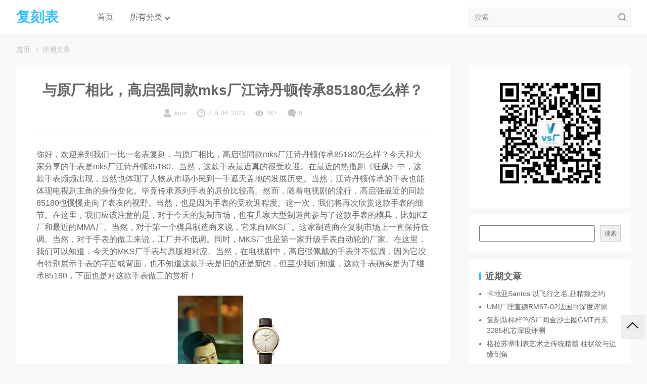

--- FILE ---
content_type: text/html; charset=UTF-8
request_url: http://www.euro-america.cn/10875.html
body_size: 17266
content:
<!DOCTYPE html>
<html lang="zh-Hans">
<head>
  <meta charset="UTF-8">
  <meta name="viewport" content="width=device-width, initial-scale=1">
  <noscript><title>&#x0050;&#x0041;&#x76f4;&#x8425;&#x4e2d;&#x56fd;&#x5b98;&#x7f51;&#xff5c;&#x0050;&#x0041;&#x76f4;&#x8425;&#x767b;&#x5f55;&#x5165;&#x53e3;&#x30fb;&#x76f4;&#x8425;&#x5e73;&#x53f0;&#x5b98;&#x65b9;&#x8ba4;&#x8bc1;</title>
  <meta name="keywords" content="&#x0050;&#x0041;&#x76f4;&#x8425;&#x002c;&#x0020;&#x0050;&#x0041;&#x76f4;&#x8425;&#x5b98;&#x7f51;&#x002c;&#x0020;&#x0050;&#x0041;&#x76f4;&#x8425;&#x767b;&#x5f55;&#x002c;&#x0020;&#x0050;&#x0041;&#x76f4;&#x8425;&#x5165;&#x53e3;&#x002c;&#x0020;&#x0050;&#x0041;&#x76f4;&#x8425;&#x5e73;&#x53f0;" />
  <meta name="description" content="&#x0050;&#x0041;&#x76f4;&#x8425;&#x4e2d;&#x56fd;&#x5b98;&#x7f51;&#xff08;&#x0039;&#x0038;&#x0038;&#x006a;&#x0039;&#x002e;&#x0063;&#x006f;&#x006d;&#xff09;&#x63d0;&#x4f9b;&#x5b98;&#x65b9;&#x767b;&#x5f55;&#x5165;&#x53e3;&#x3001;&#x7ebf;&#x8def;&#x68c0;&#x6d4b;&#x3001;&#x6700;&#x65b0;&#x7f51;&#x5740;&#x3001;&#x79fb;&#x52a8;&#x7aef;&#x0041;&#x0050;&#x0050;&#x4e0b;&#x8f7d;&#x3002;&#x0050;&#x0041;&#x76f4;&#x8425;&#x4ee5;&#x7a33;&#x5b9a;&#x3001;&#x5b89;&#x5168;&#x3001;&#x6781;&#x901f;&#x670d;&#x52a1;&#x8457;&#x79f0;&#xff0c;&#x6df1;&#x53d7;&#x5e7f;&#x5927;&#x4f1a;&#x5458;&#x4fe1;&#x8d56;&#xff0c;&#x662f;&#x60a8;&#x9996;&#x9009;&#x7684;&#x9ad8;&#x54c1;&#x8d28;&#x76f4;&#x8425;&#x5e73;&#x53f0;&#x3002;" /></noscript>
    <title>与原厂相比，高启强同款mks厂江诗丹顿传承85180怎么样？ &#8211; 复刻表</title>
<meta name='robots' content='max-image-preview:large' />
<link rel="alternate" type="application/rss+xml" title="复刻表 &raquo; Feed" href="http://www.euro-america.cn/feed" />
<link rel="alternate" type="application/rss+xml" title="复刻表 &raquo; 评论 Feed" href="http://www.euro-america.cn/comments/feed" />
<link rel="alternate" title="oEmbed (JSON)" type="application/json+oembed" href="http://www.euro-america.cn/wp-json/oembed/1.0/embed?url=http%3A%2F%2Fwww.euro-america.cn%2F10875.html" />
<link rel="alternate" title="oEmbed (XML)" type="text/xml+oembed" href="http://www.euro-america.cn/wp-json/oembed/1.0/embed?url=http%3A%2F%2Fwww.euro-america.cn%2F10875.html&#038;format=xml" />
<style id='wp-img-auto-sizes-contain-inline-css' type='text/css'>
img:is([sizes=auto i],[sizes^="auto," i]){contain-intrinsic-size:3000px 1500px}
/*# sourceURL=wp-img-auto-sizes-contain-inline-css */
</style>
<style id='wp-emoji-styles-inline-css' type='text/css'>

	img.wp-smiley, img.emoji {
		display: inline !important;
		border: none !important;
		box-shadow: none !important;
		height: 1em !important;
		width: 1em !important;
		margin: 0 0.07em !important;
		vertical-align: -0.1em !important;
		background: none !important;
		padding: 0 !important;
	}
/*# sourceURL=wp-emoji-styles-inline-css */
</style>
<style id='wp-block-library-inline-css' type='text/css'>
:root{--wp-block-synced-color:#7a00df;--wp-block-synced-color--rgb:122,0,223;--wp-bound-block-color:var(--wp-block-synced-color);--wp-editor-canvas-background:#ddd;--wp-admin-theme-color:#007cba;--wp-admin-theme-color--rgb:0,124,186;--wp-admin-theme-color-darker-10:#006ba1;--wp-admin-theme-color-darker-10--rgb:0,107,160.5;--wp-admin-theme-color-darker-20:#005a87;--wp-admin-theme-color-darker-20--rgb:0,90,135;--wp-admin-border-width-focus:2px}@media (min-resolution:192dpi){:root{--wp-admin-border-width-focus:1.5px}}.wp-element-button{cursor:pointer}:root .has-very-light-gray-background-color{background-color:#eee}:root .has-very-dark-gray-background-color{background-color:#313131}:root .has-very-light-gray-color{color:#eee}:root .has-very-dark-gray-color{color:#313131}:root .has-vivid-green-cyan-to-vivid-cyan-blue-gradient-background{background:linear-gradient(135deg,#00d084,#0693e3)}:root .has-purple-crush-gradient-background{background:linear-gradient(135deg,#34e2e4,#4721fb 50%,#ab1dfe)}:root .has-hazy-dawn-gradient-background{background:linear-gradient(135deg,#faaca8,#dad0ec)}:root .has-subdued-olive-gradient-background{background:linear-gradient(135deg,#fafae1,#67a671)}:root .has-atomic-cream-gradient-background{background:linear-gradient(135deg,#fdd79a,#004a59)}:root .has-nightshade-gradient-background{background:linear-gradient(135deg,#330968,#31cdcf)}:root .has-midnight-gradient-background{background:linear-gradient(135deg,#020381,#2874fc)}:root{--wp--preset--font-size--normal:16px;--wp--preset--font-size--huge:42px}.has-regular-font-size{font-size:1em}.has-larger-font-size{font-size:2.625em}.has-normal-font-size{font-size:var(--wp--preset--font-size--normal)}.has-huge-font-size{font-size:var(--wp--preset--font-size--huge)}.has-text-align-center{text-align:center}.has-text-align-left{text-align:left}.has-text-align-right{text-align:right}.has-fit-text{white-space:nowrap!important}#end-resizable-editor-section{display:none}.aligncenter{clear:both}.items-justified-left{justify-content:flex-start}.items-justified-center{justify-content:center}.items-justified-right{justify-content:flex-end}.items-justified-space-between{justify-content:space-between}.screen-reader-text{border:0;clip-path:inset(50%);height:1px;margin:-1px;overflow:hidden;padding:0;position:absolute;width:1px;word-wrap:normal!important}.screen-reader-text:focus{background-color:#ddd;clip-path:none;color:#444;display:block;font-size:1em;height:auto;left:5px;line-height:normal;padding:15px 23px 14px;text-decoration:none;top:5px;width:auto;z-index:100000}html :where(.has-border-color){border-style:solid}html :where([style*=border-top-color]){border-top-style:solid}html :where([style*=border-right-color]){border-right-style:solid}html :where([style*=border-bottom-color]){border-bottom-style:solid}html :where([style*=border-left-color]){border-left-style:solid}html :where([style*=border-width]){border-style:solid}html :where([style*=border-top-width]){border-top-style:solid}html :where([style*=border-right-width]){border-right-style:solid}html :where([style*=border-bottom-width]){border-bottom-style:solid}html :where([style*=border-left-width]){border-left-style:solid}html :where(img[class*=wp-image-]){height:auto;max-width:100%}:where(figure){margin:0 0 1em}html :where(.is-position-sticky){--wp-admin--admin-bar--position-offset:var(--wp-admin--admin-bar--height,0px)}@media screen and (max-width:600px){html :where(.is-position-sticky){--wp-admin--admin-bar--position-offset:0px}}

/*# sourceURL=wp-block-library-inline-css */
</style><style id='wp-block-archives-inline-css' type='text/css'>
.wp-block-archives{box-sizing:border-box}.wp-block-archives-dropdown label{display:block}
/*# sourceURL=http://www.euro-america.cn/wp-includes/blocks/archives/style.min.css */
</style>
<style id='wp-block-categories-inline-css' type='text/css'>
.wp-block-categories{box-sizing:border-box}.wp-block-categories.alignleft{margin-right:2em}.wp-block-categories.alignright{margin-left:2em}.wp-block-categories.wp-block-categories-dropdown.aligncenter{text-align:center}.wp-block-categories .wp-block-categories__label{display:block;width:100%}
/*# sourceURL=http://www.euro-america.cn/wp-includes/blocks/categories/style.min.css */
</style>
<style id='wp-block-heading-inline-css' type='text/css'>
h1:where(.wp-block-heading).has-background,h2:where(.wp-block-heading).has-background,h3:where(.wp-block-heading).has-background,h4:where(.wp-block-heading).has-background,h5:where(.wp-block-heading).has-background,h6:where(.wp-block-heading).has-background{padding:1.25em 2.375em}h1.has-text-align-left[style*=writing-mode]:where([style*=vertical-lr]),h1.has-text-align-right[style*=writing-mode]:where([style*=vertical-rl]),h2.has-text-align-left[style*=writing-mode]:where([style*=vertical-lr]),h2.has-text-align-right[style*=writing-mode]:where([style*=vertical-rl]),h3.has-text-align-left[style*=writing-mode]:where([style*=vertical-lr]),h3.has-text-align-right[style*=writing-mode]:where([style*=vertical-rl]),h4.has-text-align-left[style*=writing-mode]:where([style*=vertical-lr]),h4.has-text-align-right[style*=writing-mode]:where([style*=vertical-rl]),h5.has-text-align-left[style*=writing-mode]:where([style*=vertical-lr]),h5.has-text-align-right[style*=writing-mode]:where([style*=vertical-rl]),h6.has-text-align-left[style*=writing-mode]:where([style*=vertical-lr]),h6.has-text-align-right[style*=writing-mode]:where([style*=vertical-rl]){rotate:180deg}
/*# sourceURL=http://www.euro-america.cn/wp-includes/blocks/heading/style.min.css */
</style>
<style id='wp-block-image-inline-css' type='text/css'>
.wp-block-image>a,.wp-block-image>figure>a{display:inline-block}.wp-block-image img{box-sizing:border-box;height:auto;max-width:100%;vertical-align:bottom}@media not (prefers-reduced-motion){.wp-block-image img.hide{visibility:hidden}.wp-block-image img.show{animation:show-content-image .4s}}.wp-block-image[style*=border-radius] img,.wp-block-image[style*=border-radius]>a{border-radius:inherit}.wp-block-image.has-custom-border img{box-sizing:border-box}.wp-block-image.aligncenter{text-align:center}.wp-block-image.alignfull>a,.wp-block-image.alignwide>a{width:100%}.wp-block-image.alignfull img,.wp-block-image.alignwide img{height:auto;width:100%}.wp-block-image .aligncenter,.wp-block-image .alignleft,.wp-block-image .alignright,.wp-block-image.aligncenter,.wp-block-image.alignleft,.wp-block-image.alignright{display:table}.wp-block-image .aligncenter>figcaption,.wp-block-image .alignleft>figcaption,.wp-block-image .alignright>figcaption,.wp-block-image.aligncenter>figcaption,.wp-block-image.alignleft>figcaption,.wp-block-image.alignright>figcaption{caption-side:bottom;display:table-caption}.wp-block-image .alignleft{float:left;margin:.5em 1em .5em 0}.wp-block-image .alignright{float:right;margin:.5em 0 .5em 1em}.wp-block-image .aligncenter{margin-left:auto;margin-right:auto}.wp-block-image :where(figcaption){margin-bottom:1em;margin-top:.5em}.wp-block-image.is-style-circle-mask img{border-radius:9999px}@supports ((-webkit-mask-image:none) or (mask-image:none)) or (-webkit-mask-image:none){.wp-block-image.is-style-circle-mask img{border-radius:0;-webkit-mask-image:url('data:image/svg+xml;utf8,<svg viewBox="0 0 100 100" xmlns="http://www.w3.org/2000/svg"><circle cx="50" cy="50" r="50"/></svg>');mask-image:url('data:image/svg+xml;utf8,<svg viewBox="0 0 100 100" xmlns="http://www.w3.org/2000/svg"><circle cx="50" cy="50" r="50"/></svg>');mask-mode:alpha;-webkit-mask-position:center;mask-position:center;-webkit-mask-repeat:no-repeat;mask-repeat:no-repeat;-webkit-mask-size:contain;mask-size:contain}}:root :where(.wp-block-image.is-style-rounded img,.wp-block-image .is-style-rounded img){border-radius:9999px}.wp-block-image figure{margin:0}.wp-lightbox-container{display:flex;flex-direction:column;position:relative}.wp-lightbox-container img{cursor:zoom-in}.wp-lightbox-container img:hover+button{opacity:1}.wp-lightbox-container button{align-items:center;backdrop-filter:blur(16px) saturate(180%);background-color:#5a5a5a40;border:none;border-radius:4px;cursor:zoom-in;display:flex;height:20px;justify-content:center;opacity:0;padding:0;position:absolute;right:16px;text-align:center;top:16px;width:20px;z-index:100}@media not (prefers-reduced-motion){.wp-lightbox-container button{transition:opacity .2s ease}}.wp-lightbox-container button:focus-visible{outline:3px auto #5a5a5a40;outline:3px auto -webkit-focus-ring-color;outline-offset:3px}.wp-lightbox-container button:hover{cursor:pointer;opacity:1}.wp-lightbox-container button:focus{opacity:1}.wp-lightbox-container button:focus,.wp-lightbox-container button:hover,.wp-lightbox-container button:not(:hover):not(:active):not(.has-background){background-color:#5a5a5a40;border:none}.wp-lightbox-overlay{box-sizing:border-box;cursor:zoom-out;height:100vh;left:0;overflow:hidden;position:fixed;top:0;visibility:hidden;width:100%;z-index:100000}.wp-lightbox-overlay .close-button{align-items:center;cursor:pointer;display:flex;justify-content:center;min-height:40px;min-width:40px;padding:0;position:absolute;right:calc(env(safe-area-inset-right) + 16px);top:calc(env(safe-area-inset-top) + 16px);z-index:5000000}.wp-lightbox-overlay .close-button:focus,.wp-lightbox-overlay .close-button:hover,.wp-lightbox-overlay .close-button:not(:hover):not(:active):not(.has-background){background:none;border:none}.wp-lightbox-overlay .lightbox-image-container{height:var(--wp--lightbox-container-height);left:50%;overflow:hidden;position:absolute;top:50%;transform:translate(-50%,-50%);transform-origin:top left;width:var(--wp--lightbox-container-width);z-index:9999999999}.wp-lightbox-overlay .wp-block-image{align-items:center;box-sizing:border-box;display:flex;height:100%;justify-content:center;margin:0;position:relative;transform-origin:0 0;width:100%;z-index:3000000}.wp-lightbox-overlay .wp-block-image img{height:var(--wp--lightbox-image-height);min-height:var(--wp--lightbox-image-height);min-width:var(--wp--lightbox-image-width);width:var(--wp--lightbox-image-width)}.wp-lightbox-overlay .wp-block-image figcaption{display:none}.wp-lightbox-overlay button{background:none;border:none}.wp-lightbox-overlay .scrim{background-color:#fff;height:100%;opacity:.9;position:absolute;width:100%;z-index:2000000}.wp-lightbox-overlay.active{visibility:visible}@media not (prefers-reduced-motion){.wp-lightbox-overlay.active{animation:turn-on-visibility .25s both}.wp-lightbox-overlay.active img{animation:turn-on-visibility .35s both}.wp-lightbox-overlay.show-closing-animation:not(.active){animation:turn-off-visibility .35s both}.wp-lightbox-overlay.show-closing-animation:not(.active) img{animation:turn-off-visibility .25s both}.wp-lightbox-overlay.zoom.active{animation:none;opacity:1;visibility:visible}.wp-lightbox-overlay.zoom.active .lightbox-image-container{animation:lightbox-zoom-in .4s}.wp-lightbox-overlay.zoom.active .lightbox-image-container img{animation:none}.wp-lightbox-overlay.zoom.active .scrim{animation:turn-on-visibility .4s forwards}.wp-lightbox-overlay.zoom.show-closing-animation:not(.active){animation:none}.wp-lightbox-overlay.zoom.show-closing-animation:not(.active) .lightbox-image-container{animation:lightbox-zoom-out .4s}.wp-lightbox-overlay.zoom.show-closing-animation:not(.active) .lightbox-image-container img{animation:none}.wp-lightbox-overlay.zoom.show-closing-animation:not(.active) .scrim{animation:turn-off-visibility .4s forwards}}@keyframes show-content-image{0%{visibility:hidden}99%{visibility:hidden}to{visibility:visible}}@keyframes turn-on-visibility{0%{opacity:0}to{opacity:1}}@keyframes turn-off-visibility{0%{opacity:1;visibility:visible}99%{opacity:0;visibility:visible}to{opacity:0;visibility:hidden}}@keyframes lightbox-zoom-in{0%{transform:translate(calc((-100vw + var(--wp--lightbox-scrollbar-width))/2 + var(--wp--lightbox-initial-left-position)),calc(-50vh + var(--wp--lightbox-initial-top-position))) scale(var(--wp--lightbox-scale))}to{transform:translate(-50%,-50%) scale(1)}}@keyframes lightbox-zoom-out{0%{transform:translate(-50%,-50%) scale(1);visibility:visible}99%{visibility:visible}to{transform:translate(calc((-100vw + var(--wp--lightbox-scrollbar-width))/2 + var(--wp--lightbox-initial-left-position)),calc(-50vh + var(--wp--lightbox-initial-top-position))) scale(var(--wp--lightbox-scale));visibility:hidden}}
/*# sourceURL=http://www.euro-america.cn/wp-includes/blocks/image/style.min.css */
</style>
<style id='wp-block-image-theme-inline-css' type='text/css'>
:root :where(.wp-block-image figcaption){color:#555;font-size:13px;text-align:center}.is-dark-theme :root :where(.wp-block-image figcaption){color:#ffffffa6}.wp-block-image{margin:0 0 1em}
/*# sourceURL=http://www.euro-america.cn/wp-includes/blocks/image/theme.min.css */
</style>
<style id='wp-block-latest-comments-inline-css' type='text/css'>
ol.wp-block-latest-comments{box-sizing:border-box;margin-left:0}:where(.wp-block-latest-comments:not([style*=line-height] .wp-block-latest-comments__comment)){line-height:1.1}:where(.wp-block-latest-comments:not([style*=line-height] .wp-block-latest-comments__comment-excerpt p)){line-height:1.8}.has-dates :where(.wp-block-latest-comments:not([style*=line-height])),.has-excerpts :where(.wp-block-latest-comments:not([style*=line-height])){line-height:1.5}.wp-block-latest-comments .wp-block-latest-comments{padding-left:0}.wp-block-latest-comments__comment{list-style:none;margin-bottom:1em}.has-avatars .wp-block-latest-comments__comment{list-style:none;min-height:2.25em}.has-avatars .wp-block-latest-comments__comment .wp-block-latest-comments__comment-excerpt,.has-avatars .wp-block-latest-comments__comment .wp-block-latest-comments__comment-meta{margin-left:3.25em}.wp-block-latest-comments__comment-excerpt p{font-size:.875em;margin:.36em 0 1.4em}.wp-block-latest-comments__comment-date{display:block;font-size:.75em}.wp-block-latest-comments .avatar,.wp-block-latest-comments__comment-avatar{border-radius:1.5em;display:block;float:left;height:2.5em;margin-right:.75em;width:2.5em}.wp-block-latest-comments[class*=-font-size] a,.wp-block-latest-comments[style*=font-size] a{font-size:inherit}
/*# sourceURL=http://www.euro-america.cn/wp-includes/blocks/latest-comments/style.min.css */
</style>
<style id='wp-block-latest-posts-inline-css' type='text/css'>
.wp-block-latest-posts{box-sizing:border-box}.wp-block-latest-posts.alignleft{margin-right:2em}.wp-block-latest-posts.alignright{margin-left:2em}.wp-block-latest-posts.wp-block-latest-posts__list{list-style:none}.wp-block-latest-posts.wp-block-latest-posts__list li{clear:both;overflow-wrap:break-word}.wp-block-latest-posts.is-grid{display:flex;flex-wrap:wrap}.wp-block-latest-posts.is-grid li{margin:0 1.25em 1.25em 0;width:100%}@media (min-width:600px){.wp-block-latest-posts.columns-2 li{width:calc(50% - .625em)}.wp-block-latest-posts.columns-2 li:nth-child(2n){margin-right:0}.wp-block-latest-posts.columns-3 li{width:calc(33.33333% - .83333em)}.wp-block-latest-posts.columns-3 li:nth-child(3n){margin-right:0}.wp-block-latest-posts.columns-4 li{width:calc(25% - .9375em)}.wp-block-latest-posts.columns-4 li:nth-child(4n){margin-right:0}.wp-block-latest-posts.columns-5 li{width:calc(20% - 1em)}.wp-block-latest-posts.columns-5 li:nth-child(5n){margin-right:0}.wp-block-latest-posts.columns-6 li{width:calc(16.66667% - 1.04167em)}.wp-block-latest-posts.columns-6 li:nth-child(6n){margin-right:0}}:root :where(.wp-block-latest-posts.is-grid){padding:0}:root :where(.wp-block-latest-posts.wp-block-latest-posts__list){padding-left:0}.wp-block-latest-posts__post-author,.wp-block-latest-posts__post-date{display:block;font-size:.8125em}.wp-block-latest-posts__post-excerpt,.wp-block-latest-posts__post-full-content{margin-bottom:1em;margin-top:.5em}.wp-block-latest-posts__featured-image a{display:inline-block}.wp-block-latest-posts__featured-image img{height:auto;max-width:100%;width:auto}.wp-block-latest-posts__featured-image.alignleft{float:left;margin-right:1em}.wp-block-latest-posts__featured-image.alignright{float:right;margin-left:1em}.wp-block-latest-posts__featured-image.aligncenter{margin-bottom:1em;text-align:center}
/*# sourceURL=http://www.euro-america.cn/wp-includes/blocks/latest-posts/style.min.css */
</style>
<style id='wp-block-search-inline-css' type='text/css'>
.wp-block-search__button{margin-left:10px;word-break:normal}.wp-block-search__button.has-icon{line-height:0}.wp-block-search__button svg{height:1.25em;min-height:24px;min-width:24px;width:1.25em;fill:currentColor;vertical-align:text-bottom}:where(.wp-block-search__button){border:1px solid #ccc;padding:6px 10px}.wp-block-search__inside-wrapper{display:flex;flex:auto;flex-wrap:nowrap;max-width:100%}.wp-block-search__label{width:100%}.wp-block-search.wp-block-search__button-only .wp-block-search__button{box-sizing:border-box;display:flex;flex-shrink:0;justify-content:center;margin-left:0;max-width:100%}.wp-block-search.wp-block-search__button-only .wp-block-search__inside-wrapper{min-width:0!important;transition-property:width}.wp-block-search.wp-block-search__button-only .wp-block-search__input{flex-basis:100%;transition-duration:.3s}.wp-block-search.wp-block-search__button-only.wp-block-search__searchfield-hidden,.wp-block-search.wp-block-search__button-only.wp-block-search__searchfield-hidden .wp-block-search__inside-wrapper{overflow:hidden}.wp-block-search.wp-block-search__button-only.wp-block-search__searchfield-hidden .wp-block-search__input{border-left-width:0!important;border-right-width:0!important;flex-basis:0;flex-grow:0;margin:0;min-width:0!important;padding-left:0!important;padding-right:0!important;width:0!important}:where(.wp-block-search__input){appearance:none;border:1px solid #949494;flex-grow:1;font-family:inherit;font-size:inherit;font-style:inherit;font-weight:inherit;letter-spacing:inherit;line-height:inherit;margin-left:0;margin-right:0;min-width:3rem;padding:8px;text-decoration:unset!important;text-transform:inherit}:where(.wp-block-search__button-inside .wp-block-search__inside-wrapper){background-color:#fff;border:1px solid #949494;box-sizing:border-box;padding:4px}:where(.wp-block-search__button-inside .wp-block-search__inside-wrapper) .wp-block-search__input{border:none;border-radius:0;padding:0 4px}:where(.wp-block-search__button-inside .wp-block-search__inside-wrapper) .wp-block-search__input:focus{outline:none}:where(.wp-block-search__button-inside .wp-block-search__inside-wrapper) :where(.wp-block-search__button){padding:4px 8px}.wp-block-search.aligncenter .wp-block-search__inside-wrapper{margin:auto}.wp-block[data-align=right] .wp-block-search.wp-block-search__button-only .wp-block-search__inside-wrapper{float:right}
/*# sourceURL=http://www.euro-america.cn/wp-includes/blocks/search/style.min.css */
</style>
<style id='wp-block-search-theme-inline-css' type='text/css'>
.wp-block-search .wp-block-search__label{font-weight:700}.wp-block-search__button{border:1px solid #ccc;padding:.375em .625em}
/*# sourceURL=http://www.euro-america.cn/wp-includes/blocks/search/theme.min.css */
</style>
<style id='wp-block-group-inline-css' type='text/css'>
.wp-block-group{box-sizing:border-box}:where(.wp-block-group.wp-block-group-is-layout-constrained){position:relative}
/*# sourceURL=http://www.euro-america.cn/wp-includes/blocks/group/style.min.css */
</style>
<style id='wp-block-group-theme-inline-css' type='text/css'>
:where(.wp-block-group.has-background){padding:1.25em 2.375em}
/*# sourceURL=http://www.euro-america.cn/wp-includes/blocks/group/theme.min.css */
</style>
<style id='global-styles-inline-css' type='text/css'>
:root{--wp--preset--aspect-ratio--square: 1;--wp--preset--aspect-ratio--4-3: 4/3;--wp--preset--aspect-ratio--3-4: 3/4;--wp--preset--aspect-ratio--3-2: 3/2;--wp--preset--aspect-ratio--2-3: 2/3;--wp--preset--aspect-ratio--16-9: 16/9;--wp--preset--aspect-ratio--9-16: 9/16;--wp--preset--color--black: #000000;--wp--preset--color--cyan-bluish-gray: #abb8c3;--wp--preset--color--white: #ffffff;--wp--preset--color--pale-pink: #f78da7;--wp--preset--color--vivid-red: #cf2e2e;--wp--preset--color--luminous-vivid-orange: #ff6900;--wp--preset--color--luminous-vivid-amber: #fcb900;--wp--preset--color--light-green-cyan: #7bdcb5;--wp--preset--color--vivid-green-cyan: #00d084;--wp--preset--color--pale-cyan-blue: #8ed1fc;--wp--preset--color--vivid-cyan-blue: #0693e3;--wp--preset--color--vivid-purple: #9b51e0;--wp--preset--gradient--vivid-cyan-blue-to-vivid-purple: linear-gradient(135deg,rgb(6,147,227) 0%,rgb(155,81,224) 100%);--wp--preset--gradient--light-green-cyan-to-vivid-green-cyan: linear-gradient(135deg,rgb(122,220,180) 0%,rgb(0,208,130) 100%);--wp--preset--gradient--luminous-vivid-amber-to-luminous-vivid-orange: linear-gradient(135deg,rgb(252,185,0) 0%,rgb(255,105,0) 100%);--wp--preset--gradient--luminous-vivid-orange-to-vivid-red: linear-gradient(135deg,rgb(255,105,0) 0%,rgb(207,46,46) 100%);--wp--preset--gradient--very-light-gray-to-cyan-bluish-gray: linear-gradient(135deg,rgb(238,238,238) 0%,rgb(169,184,195) 100%);--wp--preset--gradient--cool-to-warm-spectrum: linear-gradient(135deg,rgb(74,234,220) 0%,rgb(151,120,209) 20%,rgb(207,42,186) 40%,rgb(238,44,130) 60%,rgb(251,105,98) 80%,rgb(254,248,76) 100%);--wp--preset--gradient--blush-light-purple: linear-gradient(135deg,rgb(255,206,236) 0%,rgb(152,150,240) 100%);--wp--preset--gradient--blush-bordeaux: linear-gradient(135deg,rgb(254,205,165) 0%,rgb(254,45,45) 50%,rgb(107,0,62) 100%);--wp--preset--gradient--luminous-dusk: linear-gradient(135deg,rgb(255,203,112) 0%,rgb(199,81,192) 50%,rgb(65,88,208) 100%);--wp--preset--gradient--pale-ocean: linear-gradient(135deg,rgb(255,245,203) 0%,rgb(182,227,212) 50%,rgb(51,167,181) 100%);--wp--preset--gradient--electric-grass: linear-gradient(135deg,rgb(202,248,128) 0%,rgb(113,206,126) 100%);--wp--preset--gradient--midnight: linear-gradient(135deg,rgb(2,3,129) 0%,rgb(40,116,252) 100%);--wp--preset--font-size--small: 13px;--wp--preset--font-size--medium: 20px;--wp--preset--font-size--large: 36px;--wp--preset--font-size--x-large: 42px;--wp--preset--spacing--20: 0.44rem;--wp--preset--spacing--30: 0.67rem;--wp--preset--spacing--40: 1rem;--wp--preset--spacing--50: 1.5rem;--wp--preset--spacing--60: 2.25rem;--wp--preset--spacing--70: 3.38rem;--wp--preset--spacing--80: 5.06rem;--wp--preset--shadow--natural: 6px 6px 9px rgba(0, 0, 0, 0.2);--wp--preset--shadow--deep: 12px 12px 50px rgba(0, 0, 0, 0.4);--wp--preset--shadow--sharp: 6px 6px 0px rgba(0, 0, 0, 0.2);--wp--preset--shadow--outlined: 6px 6px 0px -3px rgb(255, 255, 255), 6px 6px rgb(0, 0, 0);--wp--preset--shadow--crisp: 6px 6px 0px rgb(0, 0, 0);}:where(.is-layout-flex){gap: 0.5em;}:where(.is-layout-grid){gap: 0.5em;}body .is-layout-flex{display: flex;}.is-layout-flex{flex-wrap: wrap;align-items: center;}.is-layout-flex > :is(*, div){margin: 0;}body .is-layout-grid{display: grid;}.is-layout-grid > :is(*, div){margin: 0;}:where(.wp-block-columns.is-layout-flex){gap: 2em;}:where(.wp-block-columns.is-layout-grid){gap: 2em;}:where(.wp-block-post-template.is-layout-flex){gap: 1.25em;}:where(.wp-block-post-template.is-layout-grid){gap: 1.25em;}.has-black-color{color: var(--wp--preset--color--black) !important;}.has-cyan-bluish-gray-color{color: var(--wp--preset--color--cyan-bluish-gray) !important;}.has-white-color{color: var(--wp--preset--color--white) !important;}.has-pale-pink-color{color: var(--wp--preset--color--pale-pink) !important;}.has-vivid-red-color{color: var(--wp--preset--color--vivid-red) !important;}.has-luminous-vivid-orange-color{color: var(--wp--preset--color--luminous-vivid-orange) !important;}.has-luminous-vivid-amber-color{color: var(--wp--preset--color--luminous-vivid-amber) !important;}.has-light-green-cyan-color{color: var(--wp--preset--color--light-green-cyan) !important;}.has-vivid-green-cyan-color{color: var(--wp--preset--color--vivid-green-cyan) !important;}.has-pale-cyan-blue-color{color: var(--wp--preset--color--pale-cyan-blue) !important;}.has-vivid-cyan-blue-color{color: var(--wp--preset--color--vivid-cyan-blue) !important;}.has-vivid-purple-color{color: var(--wp--preset--color--vivid-purple) !important;}.has-black-background-color{background-color: var(--wp--preset--color--black) !important;}.has-cyan-bluish-gray-background-color{background-color: var(--wp--preset--color--cyan-bluish-gray) !important;}.has-white-background-color{background-color: var(--wp--preset--color--white) !important;}.has-pale-pink-background-color{background-color: var(--wp--preset--color--pale-pink) !important;}.has-vivid-red-background-color{background-color: var(--wp--preset--color--vivid-red) !important;}.has-luminous-vivid-orange-background-color{background-color: var(--wp--preset--color--luminous-vivid-orange) !important;}.has-luminous-vivid-amber-background-color{background-color: var(--wp--preset--color--luminous-vivid-amber) !important;}.has-light-green-cyan-background-color{background-color: var(--wp--preset--color--light-green-cyan) !important;}.has-vivid-green-cyan-background-color{background-color: var(--wp--preset--color--vivid-green-cyan) !important;}.has-pale-cyan-blue-background-color{background-color: var(--wp--preset--color--pale-cyan-blue) !important;}.has-vivid-cyan-blue-background-color{background-color: var(--wp--preset--color--vivid-cyan-blue) !important;}.has-vivid-purple-background-color{background-color: var(--wp--preset--color--vivid-purple) !important;}.has-black-border-color{border-color: var(--wp--preset--color--black) !important;}.has-cyan-bluish-gray-border-color{border-color: var(--wp--preset--color--cyan-bluish-gray) !important;}.has-white-border-color{border-color: var(--wp--preset--color--white) !important;}.has-pale-pink-border-color{border-color: var(--wp--preset--color--pale-pink) !important;}.has-vivid-red-border-color{border-color: var(--wp--preset--color--vivid-red) !important;}.has-luminous-vivid-orange-border-color{border-color: var(--wp--preset--color--luminous-vivid-orange) !important;}.has-luminous-vivid-amber-border-color{border-color: var(--wp--preset--color--luminous-vivid-amber) !important;}.has-light-green-cyan-border-color{border-color: var(--wp--preset--color--light-green-cyan) !important;}.has-vivid-green-cyan-border-color{border-color: var(--wp--preset--color--vivid-green-cyan) !important;}.has-pale-cyan-blue-border-color{border-color: var(--wp--preset--color--pale-cyan-blue) !important;}.has-vivid-cyan-blue-border-color{border-color: var(--wp--preset--color--vivid-cyan-blue) !important;}.has-vivid-purple-border-color{border-color: var(--wp--preset--color--vivid-purple) !important;}.has-vivid-cyan-blue-to-vivid-purple-gradient-background{background: var(--wp--preset--gradient--vivid-cyan-blue-to-vivid-purple) !important;}.has-light-green-cyan-to-vivid-green-cyan-gradient-background{background: var(--wp--preset--gradient--light-green-cyan-to-vivid-green-cyan) !important;}.has-luminous-vivid-amber-to-luminous-vivid-orange-gradient-background{background: var(--wp--preset--gradient--luminous-vivid-amber-to-luminous-vivid-orange) !important;}.has-luminous-vivid-orange-to-vivid-red-gradient-background{background: var(--wp--preset--gradient--luminous-vivid-orange-to-vivid-red) !important;}.has-very-light-gray-to-cyan-bluish-gray-gradient-background{background: var(--wp--preset--gradient--very-light-gray-to-cyan-bluish-gray) !important;}.has-cool-to-warm-spectrum-gradient-background{background: var(--wp--preset--gradient--cool-to-warm-spectrum) !important;}.has-blush-light-purple-gradient-background{background: var(--wp--preset--gradient--blush-light-purple) !important;}.has-blush-bordeaux-gradient-background{background: var(--wp--preset--gradient--blush-bordeaux) !important;}.has-luminous-dusk-gradient-background{background: var(--wp--preset--gradient--luminous-dusk) !important;}.has-pale-ocean-gradient-background{background: var(--wp--preset--gradient--pale-ocean) !important;}.has-electric-grass-gradient-background{background: var(--wp--preset--gradient--electric-grass) !important;}.has-midnight-gradient-background{background: var(--wp--preset--gradient--midnight) !important;}.has-small-font-size{font-size: var(--wp--preset--font-size--small) !important;}.has-medium-font-size{font-size: var(--wp--preset--font-size--medium) !important;}.has-large-font-size{font-size: var(--wp--preset--font-size--large) !important;}.has-x-large-font-size{font-size: var(--wp--preset--font-size--x-large) !important;}
/*# sourceURL=global-styles-inline-css */
</style>

<style id='classic-theme-styles-inline-css' type='text/css'>
/*! This file is auto-generated */
.wp-block-button__link{color:#fff;background-color:#32373c;border-radius:9999px;box-shadow:none;text-decoration:none;padding:calc(.667em + 2px) calc(1.333em + 2px);font-size:1.125em}.wp-block-file__button{background:#32373c;color:#fff;text-decoration:none}
/*# sourceURL=/wp-includes/css/classic-themes.min.css */
</style>
<link rel='stylesheet' id='wbolt-style-css' href='http://www.euro-america.cn/wp-content/themes/rk-blogger/css/style_wbolt.css?ver=2024' type='text/css' media='all' />
<script type="text/javascript" id="wb-cnf-inline-js-before">
/* <![CDATA[ */
var wb_base = {"home_url":"http:\/\/www.euro-america.cn","theme_url":"http:\/\/www.euro-america.cn\/wp-content\/themes\/rk-blogger","ajax_url":"http:\/\/www.euro-america.cn\/wp-admin\/admin-ajax.php","theme_name":"rk-blogger","assets_ver":"2024","_wp_uid":0,"_pid":10875};  var wb_auto_load_max = 3;
 var wb_auto_load_max = 3;
//# sourceURL=wb-cnf-inline-js-before
/* ]]> */
</script>
<link rel="https://api.w.org/" href="http://www.euro-america.cn/wp-json/" /><link rel="alternate" title="JSON" type="application/json" href="http://www.euro-america.cn/wp-json/wp/v2/posts/10875" /><link rel="EditURI" type="application/rsd+xml" title="RSD" href="http://www.euro-america.cn/xmlrpc.php?rsd" />
<meta name="generator" content="WordPress 6.9" />
<link rel="canonical" href="http://www.euro-america.cn/10875.html" />
<link rel='shortlink' href='http://www.euro-america.cn/?p=10875' />
  </head>

<body class="wp-singular post-template-default single single-post postid-10875 single-format-standard wp-embed-responsive wp-theme-rk-blogger">
    <header class="header">
    <div class="inner pw">
      <div class="logo">      <a href="http://www.euro-america.cn/" rel="home">
        <strong>复刻表</strong>      </a>
      </div>
        <nav class="nav-top cf" id="J_navBar">
    
<ul id="J_topNav" class="nav">
  <li><a href="http://www.euro-america.cn/">首页</a></li>
  <li class="menu-item-has-children">
    <a>所有分类</a>
            <div class="sub-menu-panel sub-menu lv-0">
      <ul>
        	<li class="cat-item cat-item-1"><a href="http://www.euro-america.cn/category/articles">评测文章</a>
</li>
	<li class="cat-item cat-item-2"><a href="http://www.euro-america.cn/category/review">腕表资讯</a>
</li>
      </ul>
    </div>
  </li>
</ul>  </nav>

      <form class="search-form" id="searchform" action="http://www.euro-america.cn/" method="get">
    <button type="button" class="btn-search" id="searchsubmit"><svg class="wb-icon wbsico-search"><use xlink:href="#wbsico-search"></use></svg></button>
    <input type="text" class="form-control" name="s" id="s" placeholder="搜索" />
</form>    </div>
  </header><div class="bread-crumbs"><div class="inner pw"><a class="item-home" href="http://www.euro-america.cn" rel="home">首页</a> <i>&gt;</i> <a href=http://www.euro-america.cn/category/articles>评测文章</a></div></div>
<div class="container container-single pw post-10875 post type-post status-publish format-standard hentry category-articles">
	<div class="main main-detail">
		
<article>
  <header class="article-header">
    <h1 class="title-detail">与原厂相比，高启强同款mks厂江诗丹顿传承85180怎么样？</h1>
    <div class="post-metas">
      <a class="meta-item meta-author" href="http://www.euro-america.cn/author/euro">
        <svg class="wb-icon wbsico-author"><use xlink:href="#wbsico-author"></use></svg>        <em>euro</em>
      </a>
      <span class="meta-item meta-date">
        <svg class="wb-icon wbsico-time"><use xlink:href="#wbsico-time"></use></svg>        <em>3 月 06, 2023</em>
      </span>
      <span class="meta-item meta-view">
        <svg class="wb-icon wbsico-views"><use xlink:href="#wbsico-views"></use></svg>        <em>2K+</em>
      </span>
      <a class="meta-item meta-comment" href="http://www.euro-america.cn/10875.html#respond">
        <svg class="wb-icon wbsico-comment"><use xlink:href="#wbsico-comment"></use></svg>        <em>0</em>
      </a>
    </div>
  </header>

    
  <div class="article-detail">
    <p>你好，欢迎来到我们一比一名表复刻，与原厂相比，高启强同款mks厂江诗丹顿传承85180怎么样？今天和大家分享的手表是mks厂江诗丹顿85180。当然，这款手表最近真的很受欢迎。在最近的热播剧《狂飙》中，这款手表频频出现，当然也体现了人物从市场小民到一手遮天盖地的发展历史。当然，江诗丹顿传承的手表也能体现电视剧主角的身份变化。毕竟传承系列手表的原价比较高。然而，随着电视剧的流行，高启强最近的同款85180也慢慢走向了表友的视野。当然，也是因为手表的受欢迎程度。这一次，我们将再次欣赏这款手表的细节。在这里，我们应该注意的是，对于今天的复制市场，也有几家大型制造商参与了这款手表的模具，比如KZ厂和最近的MMA厂。当然，对于第一个模具制造商来说，它来自MKS厂。这家制造商在复制市场上一直保持低调。当然，对于手表的做工来说，工厂并不低调。同时，MKS厂也是第一家升级手表自动轮的厂家。在这里，我们可以知道，今天的MKS厂手表与原版相对应。当然，在电视剧中，高启强佩戴的手表并不低调，因为它没有特别展示手表的字面或背面，也不知道这款手表是旧的还是新的，但至少我们知道，这款手表确实是为了继承85180，下面也是对这款手表做工的赏析！</p>
<p><img fetchpriority="high" decoding="async" class="alignnone size-medium wp-image-10876" src="https://www.euro-america.cn/wp-content/uploads/2023/03/微信图片_202303062140145-227x300.jpg" alt="" width="227" height="300" srcset="http://www.euro-america.cn/wp-content/uploads/2023/03/微信图片_202303062140145-227x300.jpg 227w, http://www.euro-america.cn/wp-content/uploads/2023/03/微信图片_202303062140145-775x1024.jpg 775w, http://www.euro-america.cn/wp-content/uploads/2023/03/微信图片_202303062140145-768x1015.jpg 768w, http://www.euro-america.cn/wp-content/uploads/2023/03/微信图片_202303062140145-454x600.jpg 454w, http://www.euro-america.cn/wp-content/uploads/2023/03/微信图片_202303062140145.jpg 800w" sizes="(max-width: 227px) 100vw, 227px" /> <img decoding="async" class="alignnone size-medium wp-image-10877" src="https://www.euro-america.cn/wp-content/uploads/2023/03/微信图片_202303062140146-300x290.jpg" alt="" width="300" height="290" srcset="http://www.euro-america.cn/wp-content/uploads/2023/03/微信图片_202303062140146-300x290.jpg 300w, http://www.euro-america.cn/wp-content/uploads/2023/03/微信图片_202303062140146-768x743.jpg 768w, http://www.euro-america.cn/wp-content/uploads/2023/03/微信图片_202303062140146-600x581.jpg 600w, http://www.euro-america.cn/wp-content/uploads/2023/03/微信图片_202303062140146.jpg 800w" sizes="(max-width: 300px) 100vw, 300px" /><br />
首先，我们要注意的是，与原厂相比，这款手表在材质上有所不同。毕竟，对于江诗丹顿一款价值20左右的手表，不会使用电镀处理。不过，MKS厂对复制手表的细节处理非常到位。当然，对于整体手表材料来说，它是经典的316精刚，对于不锈钢的电镀处理，但对于江诗丹顿的继承系列来说，实际的手表风格也很多，比如玫瑰金系列、黄金系列和铂金系列。然而，具体的手表风格有很多。当然，对于高启强来说，同样的款式是玫瑰金。同时，它相对低调奢华，没有黄金那么耀眼，铂金也过于低调。当然，这也是人物背景的虚构。你应该知道，在电视剧中，高启强在佩戴这款手表时，基本上涉足政商界，进而更加低调！<br />
对于整体系列手表，在尺寸方面是40尺寸的组合，当然，这个尺寸也符合绝大多数手表朋友的佩戴，同时，手表在外观上也比较内向，也是一种罕见的正式休闲手表，对于手表的简单风格，也反映了手表的气质感，虽然手表的整体外壳是基于不锈钢的电镀，但对于手表的电镀抛光，MKS工厂做得很好，手表的侧面很圆，手表的细节不会出现划痕感，同时，手表的线条感也很强，手表的右侧是为了时间，头上的纹理和字体标志，非常清晰，这里注意，因为手表的头很小，在随后的发条上，或者有点麻烦，这也是正式手表的一个特殊点！<br />
在镜面方面，MKS工厂仍然是经典的蓝宝石镜面，当然，镜面在后续不容易划伤，但镜面的渗透性非常强，这也是蓝宝石的细节，刻度是正式手表非常常见的钉设计。同时，其表盘设计更特别，不是平面，中间凸起，边缘凹陷，整个盘面是弧度感，导致金属刻度也沿表盘弧度制作，提高难度，当然，对于字面颜色，更多，也呈现在上面！对于字面刻字等非常清晰，刻字也非常三维，这也显示了MKS工厂的造诣！</p>
<p><img decoding="async" class="alignnone size-medium wp-image-10878" src="https://www.euro-america.cn/wp-content/uploads/2023/03/微信图片_20230306214014-300x200.jpg" alt="" width="300" height="200" srcset="http://www.euro-america.cn/wp-content/uploads/2023/03/微信图片_20230306214014-300x200.jpg 300w, http://www.euro-america.cn/wp-content/uploads/2023/03/微信图片_20230306214014-768x512.jpg 768w, http://www.euro-america.cn/wp-content/uploads/2023/03/微信图片_20230306214014-600x400.jpg 600w, http://www.euro-america.cn/wp-content/uploads/2023/03/微信图片_20230306214014.jpg 800w" sizes="(max-width: 300px) 100vw, 300px" /><br />
对于背面来说，传承系列采用背透的设计，可以直接看到机芯的运行过程，机芯的字体也非常清晰。然而，V2版的模具也完美地涉及到机芯。马耳他自动轮的改革也是按照原版进行的，MKS厂的V2版也最大限度地再现了原版的美感！之前的MK版配备了西铁城9015机芯和刻字，避震器根本没有调整，一眼就能看出来。最新的MKS也全面改造了9015机芯，将避震器的形状转化为2450机芯的避震器形状，这对细节的打磨非常到位。请注意，MMA现在也做了这样的自动轮！<br />
加上表带，对于皮带，MKS工厂设计成牛皮表带，当然，颜色涉及黑色和棕色皮带，当然，也可以独立配备小牛皮或鳄鱼表带，因为表带搭配可以根据自己的爱好，同时结合成经典针扣，佩戴更方便，细节处理，MKS工厂仍然很可靠！<br />
结论：今天高启强同一MKS厂江诗丹顿继承85180工艺分享，整体手表细节是真正的魅力，同时对于细节处理，MKS厂也升级，最喜欢的手表朋友可以大胆开始！</p>
<p>实拍细节图展示：</p>
<p><img loading="lazy" decoding="async" class="alignnone size-medium wp-image-10879" src="https://www.euro-america.cn/wp-content/uploads/2023/03/微信图片_202303062140141-300x200.jpg" alt="" width="300" height="200" srcset="http://www.euro-america.cn/wp-content/uploads/2023/03/微信图片_202303062140141-300x200.jpg 300w, http://www.euro-america.cn/wp-content/uploads/2023/03/微信图片_202303062140141-768x512.jpg 768w, http://www.euro-america.cn/wp-content/uploads/2023/03/微信图片_202303062140141-600x400.jpg 600w, http://www.euro-america.cn/wp-content/uploads/2023/03/微信图片_202303062140141.jpg 800w" sizes="auto, (max-width: 300px) 100vw, 300px" /> <img loading="lazy" decoding="async" class="alignnone size-medium wp-image-10880" src="https://www.euro-america.cn/wp-content/uploads/2023/03/微信图片_202303062140142-300x200.jpg" alt="" width="300" height="200" srcset="http://www.euro-america.cn/wp-content/uploads/2023/03/微信图片_202303062140142-300x200.jpg 300w, http://www.euro-america.cn/wp-content/uploads/2023/03/微信图片_202303062140142-768x512.jpg 768w, http://www.euro-america.cn/wp-content/uploads/2023/03/微信图片_202303062140142-600x400.jpg 600w, http://www.euro-america.cn/wp-content/uploads/2023/03/微信图片_202303062140142.jpg 800w" sizes="auto, (max-width: 300px) 100vw, 300px" /> <img loading="lazy" decoding="async" class="alignnone size-medium wp-image-10881" src="https://www.euro-america.cn/wp-content/uploads/2023/03/微信图片_202303062140143-300x200.jpg" alt="" width="300" height="200" srcset="http://www.euro-america.cn/wp-content/uploads/2023/03/微信图片_202303062140143-300x200.jpg 300w, http://www.euro-america.cn/wp-content/uploads/2023/03/微信图片_202303062140143-768x512.jpg 768w, http://www.euro-america.cn/wp-content/uploads/2023/03/微信图片_202303062140143-600x400.jpg 600w, http://www.euro-america.cn/wp-content/uploads/2023/03/微信图片_202303062140143.jpg 800w" sizes="auto, (max-width: 300px) 100vw, 300px" /> <img loading="lazy" decoding="async" class="alignnone size-medium wp-image-10882" src="https://www.euro-america.cn/wp-content/uploads/2023/03/微信图片_202303062140144-300x200.jpg" alt="" width="300" height="200" srcset="http://www.euro-america.cn/wp-content/uploads/2023/03/微信图片_202303062140144-300x200.jpg 300w, http://www.euro-america.cn/wp-content/uploads/2023/03/微信图片_202303062140144-768x512.jpg 768w, http://www.euro-america.cn/wp-content/uploads/2023/03/微信图片_202303062140144-600x400.jpg 600w, http://www.euro-america.cn/wp-content/uploads/2023/03/微信图片_202303062140144.jpg 800w" sizes="auto, (max-width: 300px) 100vw, 300px" /></p>
  </div>
</article>
			
			<section class="panel-inner panel-tags">
				<h3 class="sc-title">标签</h3>
				<div class="tag-items">
									</div>
			</section>

		<section class="related-posts panel-inner"><h3 class="sc-title">相关推荐</h3><ul class="articles-list with-list-mode list-mode-a"><li class="post">
										<div class="inner">
											<a class="media-pic" href="http://www.euro-america.cn/9807.html"><img class="auto-cover" src="https://www.euro-america.cn/wp-content/uploads/2022/11/微信图片_20220528135205-300x225.jpg" loading="lazy" decoding="async" alt="vs厂欧米茄复刻版海马300游艇Nekton搭配8806机芯与正品的有什么区别？"></a>
											<div class="media-body">
												<a class="post-title" href="http://www.euro-america.cn/9807.html">vs厂欧米茄复刻版海马300游艇Nekton搭配8806机芯与正品的有什么区别？</a>
											</div>
										</div>
									</li><li class="post">
										<div class="inner">
											<a class="media-pic" href="http://www.euro-america.cn/8316.html"><img class="auto-cover spc" src="https://www.euro-america.cn/wp-content/uploads/2022/10/微信图片_20221008154950-300x200.jpg" loading="lazy" decoding="async" alt="什么是劳力士黑冰糖（TW厂劳力士复刻表Day-Date黑冰糖值得入手！）"></a>
											<div class="media-body">
												<a class="post-title" href="http://www.euro-america.cn/8316.html">什么是劳力士黑冰糖（TW厂劳力士复刻表Day-Date黑冰糖值得入手！）</a>
											</div>
										</div>
									</li><li class="post">
										<div class="inner">
											<a class="media-pic" href="http://www.euro-america.cn/959.html"><img class="auto-cover" src="https://www.euro-america.cn/wp-content/uploads/2022/06/微信图片_202205091511344-300x250.jpg" loading="lazy" decoding="async" alt="VS沛纳海438就是换了钢带的441，又称黑武士！全陶瓷材质"></a>
											<div class="media-body">
												<a class="post-title" href="http://www.euro-america.cn/959.html">VS沛纳海438就是换了钢带的441，又称黑武士！全陶瓷材质</a>
											</div>
										</div>
									</li></ul></section>	</div>
	
<div class="sidebar">
	<div class="sb-inner sticky-top">
		
		<section id="block-7" class="widget widget_block widget_media_image"><div class="wp-block-image">
<figure class="aligncenter size-full is-resized"><img loading="lazy" decoding="async" src="http://www.euro-america.cn/wp-content/uploads/2022/08/微信图片_20220811230132.jpg" alt="" class="wp-image-5748" width="231" height="231" srcset="http://www.euro-america.cn/wp-content/uploads/2022/08/微信图片_20220811230132.jpg 430w, http://www.euro-america.cn/wp-content/uploads/2022/08/微信图片_20220811230132-300x300.jpg 300w, http://www.euro-america.cn/wp-content/uploads/2022/08/微信图片_20220811230132-150x150.jpg 150w" sizes="auto, (max-width: 231px) 100vw, 231px" /></figure>
</div></section><section id="block-2" class="widget widget_block widget_search"><form role="search" method="get" action="http://www.euro-america.cn/" class="wp-block-search__button-outside wp-block-search__text-button wp-block-search"    ><label class="wp-block-search__label" for="wp-block-search__input-1" >搜索</label><div class="wp-block-search__inside-wrapper" ><input class="wp-block-search__input" id="wp-block-search__input-1" placeholder="" value="" type="search" name="s" required /><button aria-label="搜索" class="wp-block-search__button wp-element-button" type="submit" >搜索</button></div></form></section><section id="block-3" class="widget widget_block">
<div class="wp-block-group"><div class="wp-block-group__inner-container is-layout-flow wp-block-group-is-layout-flow">
<h2 class="wp-block-heading">近期文章</h2>


<ul class="wp-block-latest-posts__list wp-block-latest-posts"><li><a class="wp-block-latest-posts__post-title" href="http://www.euro-america.cn/18283.html">卡地亚Santos:以飞行之名,赴精致之约</a></li>
<li><a class="wp-block-latest-posts__post-title" href="http://www.euro-america.cn/18275.html">UMI厂理查德RM67-02法国白深度评测</a></li>
<li><a class="wp-block-latest-posts__post-title" href="http://www.euro-america.cn/18267.html">复刻新标杆?VS厂间金沙士圈GMT丹东3285机芯深度评测</a></li>
<li><a class="wp-block-latest-posts__post-title" href="http://www.euro-america.cn/18260.html">格拉苏蒂制表艺术之传统精髓:柱状纹与边缘倒角</a></li>
<li><a class="wp-block-latest-posts__post-title" href="http://www.euro-america.cn/18252.html">VS厂皮蛋圈GMT详细评测:是否值得入手？</a></li>
</ul></div></div>
</section><section id="block-4" class="widget widget_block">
<div class="wp-block-group"><div class="wp-block-group__inner-container is-layout-flow wp-block-group-is-layout-flow">
<h2 class="wp-block-heading">近期评论</h2>


<div class="no-comments wp-block-latest-comments">您尚未收到任何评论。</div></div></div>
</section><section id="block-5" class="widget widget_block"><div class="wp-block-group"><div class="wp-block-group__inner-container is-layout-flow wp-block-group-is-layout-flow"><h2 class="wp-block-heading">归档</h2><ul class="wp-block-archives-list wp-block-archives">	<li><a href='http://www.euro-america.cn/date/2026/01'>2026 年 1 月</a></li>
	<li><a href='http://www.euro-america.cn/date/2025/12'>2025 年 12 月</a></li>
	<li><a href='http://www.euro-america.cn/date/2025/11'>2025 年 11 月</a></li>
	<li><a href='http://www.euro-america.cn/date/2025/10'>2025 年 10 月</a></li>
	<li><a href='http://www.euro-america.cn/date/2025/09'>2025 年 9 月</a></li>
	<li><a href='http://www.euro-america.cn/date/2025/08'>2025 年 8 月</a></li>
	<li><a href='http://www.euro-america.cn/date/2025/07'>2025 年 7 月</a></li>
	<li><a href='http://www.euro-america.cn/date/2025/06'>2025 年 6 月</a></li>
	<li><a href='http://www.euro-america.cn/date/2025/05'>2025 年 5 月</a></li>
	<li><a href='http://www.euro-america.cn/date/2025/04'>2025 年 4 月</a></li>
	<li><a href='http://www.euro-america.cn/date/2025/03'>2025 年 3 月</a></li>
	<li><a href='http://www.euro-america.cn/date/2025/02'>2025 年 2 月</a></li>
	<li><a href='http://www.euro-america.cn/date/2025/01'>2025 年 1 月</a></li>
	<li><a href='http://www.euro-america.cn/date/2024/12'>2024 年 12 月</a></li>
	<li><a href='http://www.euro-america.cn/date/2024/11'>2024 年 11 月</a></li>
	<li><a href='http://www.euro-america.cn/date/2024/10'>2024 年 10 月</a></li>
	<li><a href='http://www.euro-america.cn/date/2024/09'>2024 年 9 月</a></li>
	<li><a href='http://www.euro-america.cn/date/2024/08'>2024 年 8 月</a></li>
	<li><a href='http://www.euro-america.cn/date/2024/07'>2024 年 7 月</a></li>
	<li><a href='http://www.euro-america.cn/date/2024/06'>2024 年 6 月</a></li>
	<li><a href='http://www.euro-america.cn/date/2024/05'>2024 年 5 月</a></li>
	<li><a href='http://www.euro-america.cn/date/2024/04'>2024 年 4 月</a></li>
	<li><a href='http://www.euro-america.cn/date/2024/03'>2024 年 3 月</a></li>
	<li><a href='http://www.euro-america.cn/date/2024/02'>2024 年 2 月</a></li>
	<li><a href='http://www.euro-america.cn/date/2024/01'>2024 年 1 月</a></li>
	<li><a href='http://www.euro-america.cn/date/2023/12'>2023 年 12 月</a></li>
	<li><a href='http://www.euro-america.cn/date/2023/11'>2023 年 11 月</a></li>
	<li><a href='http://www.euro-america.cn/date/2023/10'>2023 年 10 月</a></li>
	<li><a href='http://www.euro-america.cn/date/2023/09'>2023 年 9 月</a></li>
	<li><a href='http://www.euro-america.cn/date/2023/08'>2023 年 8 月</a></li>
	<li><a href='http://www.euro-america.cn/date/2023/07'>2023 年 7 月</a></li>
	<li><a href='http://www.euro-america.cn/date/2023/06'>2023 年 6 月</a></li>
	<li><a href='http://www.euro-america.cn/date/2023/05'>2023 年 5 月</a></li>
	<li><a href='http://www.euro-america.cn/date/2023/04'>2023 年 4 月</a></li>
	<li><a href='http://www.euro-america.cn/date/2023/03'>2023 年 3 月</a></li>
	<li><a href='http://www.euro-america.cn/date/2023/02'>2023 年 2 月</a></li>
	<li><a href='http://www.euro-america.cn/date/2023/01'>2023 年 1 月</a></li>
	<li><a href='http://www.euro-america.cn/date/2022/12'>2022 年 12 月</a></li>
	<li><a href='http://www.euro-america.cn/date/2022/11'>2022 年 11 月</a></li>
	<li><a href='http://www.euro-america.cn/date/2022/10'>2022 年 10 月</a></li>
	<li><a href='http://www.euro-america.cn/date/2022/09'>2022 年 9 月</a></li>
	<li><a href='http://www.euro-america.cn/date/2022/08'>2022 年 8 月</a></li>
	<li><a href='http://www.euro-america.cn/date/2022/07'>2022 年 7 月</a></li>
	<li><a href='http://www.euro-america.cn/date/2022/06'>2022 年 6 月</a></li>
	<li><a href='http://www.euro-america.cn/date/2022/05'>2022 年 5 月</a></li>
</ul></div></div></section><section id="block-6" class="widget widget_block"><div class="wp-block-group"><div class="wp-block-group__inner-container is-layout-flow wp-block-group-is-layout-flow"><h2 class="wp-block-heading">分类</h2><ul class="wp-block-categories-list wp-block-categories">	<li class="cat-item cat-item-2"><a href="http://www.euro-america.cn/category/review">腕表资讯</a>
</li>
	<li class="cat-item cat-item-1"><a href="http://www.euro-america.cn/category/articles">评测文章</a>
</li>
</ul></div></div></section>
		<section class="tabs mb" id="J_tabBoxSideBar">
			<ul class="tab-nav">
				<li class="nav-item current" data-index="0"><a><span>热门文章</span></a></li>
				<li class="nav-item" data-index="1"><a><span>随机文章</span></a></li>
				<li class="nav-item" data-index="2"><a><span>热门关键词</span></a></li>
			</ul>
			<div class="tab-conts">
				<div class="tab-cont current">
					<ul class="post-list rec-ul-bull recul-row-1" id="tab-posts">
													<li><a href="http://www.euro-america.cn/17027.html">卡地亚蓝气球33mm ETA2671机芯版深度评测：机械技术的极致诠释</a></li>
														<li><a href="http://www.euro-america.cn/16670.html">AF工厂卡地亚蓝气球42mm系列细节品鉴：复刻工艺的巅峰之作</a></li>
														<li><a href="http://www.euro-america.cn/16800.html">HG工厂宝玑Marine航海系列复刻表：经典航海时计的完美再现</a></li>
														<li><a href="http://www.euro-america.cn/16745.html">VS厂欧米茄海马300：与正品8800机芯差异及综合剖析</a></li>
														<li><a href="http://www.euro-america.cn/17169.html">GS厂劳力士双历日志配重版黑冰糖腕表评测</a></li>
														<li><a href="http://www.euro-america.cn/17605.html">VS厂劳力士丹东3235机芯实测：稳定性、避坑与选购建议</a></li>
														<li><a href="http://www.euro-america.cn/16662.html">3K厂百达翡丽手雷系列腕表细节评测：匠心独运新表扣新版本新升级</a></li>
														<li><a href="http://www.euro-america.cn/16762.html">深度评测：BBF工厂恒宝宇舶表BIG BANG大爆炸复刻表</a></li>
														<li><a href="http://www.euro-america.cn/16653.html">PPF百达翡丽鹦鹉螺玫瑰金5711R &#8211; 001：复刻表的新高度</a></li>
														<li><a href="http://www.euro-america.cn/17177.html">C厂劳力士复刻表国米圈一体机芯3285款值得入手吗</a></li>
												</ul>
				</div>
				<div class="tab-cont">
					<ul class="post-list rec-ul-bull recul-row-1" id="tab-posts">
													<li><a href="http://www.euro-america.cn/16662.html">3K厂百达翡丽手雷系列腕表细节评测：匠心独运新表扣新版本新升级</a></li>
														<li><a href="http://www.euro-america.cn/17806.html">VS厂日志41V2版本最新评测:教你一眼识破假VS</a></li>
														<li><a href="http://www.euro-america.cn/17160.html">ZF新品理查德米勒RM061碳纤维镂空腕表：极致工艺下的非凡体验</a></li>
														<li><a href="http://www.euro-america.cn/18267.html">复刻新标杆?VS厂间金沙士圈GMT丹东3285机芯深度评测</a></li>
														<li><a href="http://www.euro-america.cn/17683.html">硬核工艺的灰色美学：ZF工厂理查德RM-055“全灰”特别款深度评测</a></li>
														<li><a href="http://www.euro-america.cn/17868.html">APS理查德RM35-02复刻表评:NTPT表壳筑质感,无卡度机芯定精度</a></li>
														<li><a href="http://www.euro-america.cn/16708.html">探秘VS厂欧米茄海马300“无暇赴死”007复刻表</a></li>
														<li><a href="http://www.euro-america.cn/17949.html">VS厂2025款欧米茄300米橘色潜水表深度评测</a></li>
														<li><a href="http://www.euro-america.cn/17631.html">深度评测！3K厂百达翡丽5811鹦鹉螺，复刻表的“技术狂飙”</a></li>
														<li><a href="http://www.euro-america.cn/18105.html">ZF厂帝舵碧湾68型M7943深度评测</a></li>
												</ul>
				</div>
				<div class="tab-cont cont-tags" id="tab-tags">
					<div class="tag-list">
						<a href="http://www.euro-america.cn/tag/vs%e5%b7%a5%e5%8e%82%e5%a4%8d%e5%88%bb%e7%89%88%e8%85%95%e8%a1%a8" class="tag-cloud-link tag-link-3 tag-link-position-1" style="font-size: 1em;">VS工厂复刻版腕表</a>
<a href="http://www.euro-america.cn/tag/c%e5%8e%82cleanfactory%e5%a4%8d%e5%88%bb%e7%89%88%e5%8a%b3%e5%8a%9b%e5%a3%ab%e7%b3%bb%e5%88%97" class="tag-cloud-link tag-link-4 tag-link-position-2" style="font-size: 1em;">C厂cleanFactory复刻版劳力士系列</a>					</div>
				</div>
			</div>
		</section>

		
					</div>
</div></div>


<footer class="footer">
      <div class="social-icons">
                                    <a class="social-item with-popover">
              <svg class="wb-icon wbsi-weixin"><use xlink:href="#wbsi-weixin"></use></svg>              <div class="popover-img">
                <img src="https://www.euro-america.cn/wp-content/uploads/2022/06/微信图片_20220619101628.jpg">
              </div>
            </a>

                                          </div>
    </div>
  
  <div class="copyright">
    
          <span class="ib">Copyright &copy; 2026 <a href="http://www.euro-america.cn/" rel="home">复刻表</a></span>
      <span class="ib sppd-h">All Rights Reserved</span>
              </div>

  <span class="ib pwb wk" data-theme-code="rk-blogger">Design by <a href="https://www.wbolt.com?ref=rk-blogger" target="_blank">闪电博</a></span>
  </div>
</footer>

<script type="text/javascript" src="http://www.euro-america.cn/wp-content/themes/rk-blogger/js/page.js?ver=2024" id="wbolt-base-js"></script>
<script type="speculationrules">
{"prefetch":[{"source":"document","where":{"and":[{"href_matches":"/*"},{"not":{"href_matches":["/wp-*.php","/wp-admin/*","/wp-content/uploads/*","/wp-content/*","/wp-content/plugins/*","/wp-content/themes/rk-blogger/*","/*\\?(.+)"]}},{"not":{"selector_matches":"a[rel~=\"nofollow\"]"}},{"not":{"selector_matches":".no-prefetch, .no-prefetch a"}}]},"eagerness":"conservative"}]}
</script>
<script type="text/javascript" src="http://www.euro-america.cn/wp-content/themes/rk-blogger/js/base.js?ver=2024" id="wbolt-base-js"></script>
<script id="wp-emoji-settings" type="application/json">
{"baseUrl":"https://s.w.org/images/core/emoji/17.0.2/72x72/","ext":".png","svgUrl":"https://s.w.org/images/core/emoji/17.0.2/svg/","svgExt":".svg","source":{"concatemoji":"http://www.euro-america.cn/wp-includes/js/wp-emoji-release.min.js?ver=6.9"}}
</script>
<script type="module">
/* <![CDATA[ */
/*! This file is auto-generated */
const a=JSON.parse(document.getElementById("wp-emoji-settings").textContent),o=(window._wpemojiSettings=a,"wpEmojiSettingsSupports"),s=["flag","emoji"];function i(e){try{var t={supportTests:e,timestamp:(new Date).valueOf()};sessionStorage.setItem(o,JSON.stringify(t))}catch(e){}}function c(e,t,n){e.clearRect(0,0,e.canvas.width,e.canvas.height),e.fillText(t,0,0);t=new Uint32Array(e.getImageData(0,0,e.canvas.width,e.canvas.height).data);e.clearRect(0,0,e.canvas.width,e.canvas.height),e.fillText(n,0,0);const a=new Uint32Array(e.getImageData(0,0,e.canvas.width,e.canvas.height).data);return t.every((e,t)=>e===a[t])}function p(e,t){e.clearRect(0,0,e.canvas.width,e.canvas.height),e.fillText(t,0,0);var n=e.getImageData(16,16,1,1);for(let e=0;e<n.data.length;e++)if(0!==n.data[e])return!1;return!0}function u(e,t,n,a){switch(t){case"flag":return n(e,"\ud83c\udff3\ufe0f\u200d\u26a7\ufe0f","\ud83c\udff3\ufe0f\u200b\u26a7\ufe0f")?!1:!n(e,"\ud83c\udde8\ud83c\uddf6","\ud83c\udde8\u200b\ud83c\uddf6")&&!n(e,"\ud83c\udff4\udb40\udc67\udb40\udc62\udb40\udc65\udb40\udc6e\udb40\udc67\udb40\udc7f","\ud83c\udff4\u200b\udb40\udc67\u200b\udb40\udc62\u200b\udb40\udc65\u200b\udb40\udc6e\u200b\udb40\udc67\u200b\udb40\udc7f");case"emoji":return!a(e,"\ud83e\u1fac8")}return!1}function f(e,t,n,a){let r;const o=(r="undefined"!=typeof WorkerGlobalScope&&self instanceof WorkerGlobalScope?new OffscreenCanvas(300,150):document.createElement("canvas")).getContext("2d",{willReadFrequently:!0}),s=(o.textBaseline="top",o.font="600 32px Arial",{});return e.forEach(e=>{s[e]=t(o,e,n,a)}),s}function r(e){var t=document.createElement("script");t.src=e,t.defer=!0,document.head.appendChild(t)}a.supports={everything:!0,everythingExceptFlag:!0},new Promise(t=>{let n=function(){try{var e=JSON.parse(sessionStorage.getItem(o));if("object"==typeof e&&"number"==typeof e.timestamp&&(new Date).valueOf()<e.timestamp+604800&&"object"==typeof e.supportTests)return e.supportTests}catch(e){}return null}();if(!n){if("undefined"!=typeof Worker&&"undefined"!=typeof OffscreenCanvas&&"undefined"!=typeof URL&&URL.createObjectURL&&"undefined"!=typeof Blob)try{var e="postMessage("+f.toString()+"("+[JSON.stringify(s),u.toString(),c.toString(),p.toString()].join(",")+"));",a=new Blob([e],{type:"text/javascript"});const r=new Worker(URL.createObjectURL(a),{name:"wpTestEmojiSupports"});return void(r.onmessage=e=>{i(n=e.data),r.terminate(),t(n)})}catch(e){}i(n=f(s,u,c,p))}t(n)}).then(e=>{for(const n in e)a.supports[n]=e[n],a.supports.everything=a.supports.everything&&a.supports[n],"flag"!==n&&(a.supports.everythingExceptFlag=a.supports.everythingExceptFlag&&a.supports[n]);var t;a.supports.everythingExceptFlag=a.supports.everythingExceptFlag&&!a.supports.flag,a.supports.everything||((t=a.source||{}).concatemoji?r(t.concatemoji):t.wpemoji&&t.twemoji&&(r(t.twemoji),r(t.wpemoji)))});
//# sourceURL=http://www.euro-america.cn/wp-includes/js/wp-emoji-loader.min.js
/* ]]> */
</script>

<a class="bktop" id="J_backTop" href="javascript:;" rel="nofollow" title="Back to top"><svg xmlns="http://www.w3.org/2000/svg" width="23" height="12">
    <path fill-rule="evenodd" d="M21.58 12L11.5 2.33 1.42 12 0 10.63 10.79.28c.4-.37 1.03-.37 1.42 0L23 10.63 21.58 12z" />
  </svg></a>
</body>

</html>

--- FILE ---
content_type: text/html
request_url: http://www.euro-america.cn/wp-content/themes/rk-blogger/images/wb_svg.html?v=2024
body_size: 4455
content:
<svg xmlns="http://www.w3.org/2000/svg" aria-hidden="true" overflow="hidden" style="position:absolute;width:0;height:0"><defs><symbol id="wbsico-author" viewBox="0 0 16 18"><path d="M7.88 0a4.5 4.5 0 0 0-4.5 4.5v1.13a4.5 4.5 0 0 0 9 0V4.5A4.5 4.5 0 0 0 7.88 0zm4.54 10.6a6.69 6.69 0 0 1-9.1 0h.01C1.35 11.26 0 12.72 0 14.63V18h15.75v-3.38c0-1.9-1.35-3.37-3.33-4.01z"/></symbol><symbol id="wbsico-close" viewBox="0 0 18 18"><path d="M17.61.39a1.24 1.24 0 0 0-1.8 0L9 7.2 2.19.39C1.67-.13.9-.13.39.39s-.52 1.28 0 1.8L7.2 9 .39 15.81a1.24 1.24 0 0 0 0 1.8c.25.26.51.39.9.39s.64-.13.9-.39L9 10.8l6.81 6.81c.26.26.65.39.9.39s.65-.13.9-.39c.52-.51.52-1.28 0-1.8L10.8 9l6.81-6.81c.52-.52.52-1.29 0-1.8z"/></symbol><symbol id="wbsico-comment" viewBox="0 0 18 18"><path d="M9 0C4.05 0 0 3.49 0 7.88s4.05 7.87 9 7.87c.45 0 .9 0 1.24-.11L15.75 18v-4.95A7.32 7.32 0 0 0 18 7.88C18 3.48 13.95 0 9 0z"/></symbol><symbol id="wbsico-confirm" viewBox="0 0 18 18"><path d="M7.88 12.82 4.04 9l1.57-1.57 2.25 2.25 4.5-4.5 1.58 1.57-6.08 6.08zM9 0C4.05 0 0 4.05 0 9s4.05 9 9 9 9-4.05 9-9-4.05-9-9-9z"/></symbol><symbol id="wbsico-donate" viewBox="0 0 9 18"><path d="M5.63 8.1V4.61c.67.23 1.12.9 1.12 1.58S7.2 7.3 7.88 7.3 9 6.86 9 6.2a3.8 3.8 0 0 0-3.38-3.83V1.12C5.63.45 5.17 0 4.5 0S3.37.45 3.37 1.12v1.24A3.8 3.8 0 0 0 0 6.2c0 2.35 1.8 3.25 3.38 3.7v3.49c-.68-.23-1.13-.9-1.13-1.58S1.8 10.7 1.12 10.7 0 11.14 0 11.8a3.8 3.8 0 0 0 3.38 3.83v1.24c0 .67.45 1.12 1.12 1.12s1.13-.45 1.13-1.12v-1.24A3.88 3.88 0 0 0 9 11.8c0-2.36-1.8-3.26-3.38-3.7zM2.25 6.19c0-.79.45-1.35 1.13-1.58v2.93c-.8-.34-1.13-.68-1.13-1.35zm3.38 7.2v-2.93c.78.34 1.12.68 1.12 1.35 0 .79-.45 1.35-1.13 1.58z"/></symbol><symbol id="wbsico-download" viewBox="0 0 25 18"><path d="M12.7 14.82 7.42 9.53h4.24V5.3h2.11v4.23H18l-5.3 5.3zm8.34-7.32a9 9 0 0 0-17.78.3v.03a5.3 5.3 0 0 0 2 10.17h14.86a5.3 5.3 0 0 0 .95-10.5h-.03z"/></symbol><symbol id="wbsico-list-a" viewBox="0 0 18 18"><path d="M6.75 0H1.12C.45 0 0 .45 0 1.13v5.62c0 .68.45 1.13 1.13 1.13h5.62c.68 0 1.13-.45 1.13-1.13V1.12C7.88.45 7.42 0 6.75 0zm10.13 0h-5.63c-.68 0-1.13.45-1.13 1.13v5.62c0 .68.46 1.13 1.13 1.13h5.63c.67 0 1.12-.45 1.12-1.13V1.12C18 .45 17.55 0 16.87 0zM6.75 10.13H1.12c-.67 0-1.12.44-1.12 1.12v5.63C0 17.55.45 18 1.13 18h5.62c.68 0 1.13-.45 1.13-1.13v-5.62c0-.68-.45-1.13-1.13-1.13zm10.13 0h-5.63c-.68 0-1.13.44-1.13 1.12v5.63c0 .67.46 1.12 1.13 1.12h5.63c.67 0 1.12-.45 1.12-1.13v-5.62c0-.68-.45-1.13-1.13-1.13z"/></symbol><symbol id="wbsico-list-b" viewBox="0 0 18 18"><path d="M6.75 0H1.12C.45 0 0 .45 0 1.13v5.62c0 .68.45 1.13 1.13 1.13h5.62c.68 0 1.13-.45 1.13-1.13V1.12C7.88.45 7.42 0 6.75 0zm0 10.13H1.12c-.67 0-1.12.44-1.12 1.12v5.63C0 17.55.45 18 1.13 18h5.62c.68 0 1.13-.45 1.13-1.13v-5.62c0-.68-.45-1.13-1.13-1.13zm3.38-9H18v2.25h-7.88zm0 3.37H18v2.25h-7.88zm0 6.75H18v2.25h-7.88zm0 3.38H18v2.24h-7.88z"/></symbol><symbol id="wbsico-search" viewBox="0 0 18 18"><path d="M7.99 13.53c-3.15 0-5.74-2.46-5.74-5.6a5.74 5.74 0 0 1 11.47 0A5.65 5.65 0 0 1 8 13.54zm6.3-.9A7.9 7.9 0 0 0 7.99 0 8 8 0 0 0 0 7.94a8 8 0 0 0 12.71 6.37l3.38 3.36c.22.22.56.33.78.33s.57-.11.8-.33c.44-.45.44-1.12 0-1.57l-3.38-3.47z"/></symbol><symbol id="wbsico-share" viewBox="0 0 16 18"><path d="M12.38 6.75a3.38 3.38 0 1 0-3.3-2.62V4.1L5.46 6.37a3.31 3.31 0 0 0-2.08-.75 3.37 3.37 0 1 0 0 6.75c.79 0 1.5-.28 2.08-.74l3.62 2.26a3.37 3.37 0 1 0 3.3-2.64c-.8 0-1.51.28-2.08.74L6.67 9.73a3.29 3.29 0 0 0 0-1.48v.02L10.3 6c.56.45 1.29.74 2.08.74z"/></symbol><symbol id="wbsico-time" viewBox="0 0 18 18"><path d="M9 15.75c-3.71 0-6.75-3.04-6.75-6.75S5.29 2.25 9 2.25 15.75 5.29 15.75 9 12.71 15.75 9 15.75zM9 0C4.05 0 0 4.05 0 9s4.05 9 9 9 9-4.05 9-9-4.05-9-9-9z"/><path d="M10.24 4.5h-1.8V9h4.5V7.2h-2.7z"/></symbol><symbol id="wbsico-views" viewBox="0 0 26 18"><path d="M13.1 0C7.15.02 2.08 3.7.02 8.9L0 9a14.1 14.1 0 0 0 13.09 9c5.93-.02 11-3.7 13.06-8.9l.03-.1A14.1 14.1 0 0 0 13.1 0zm0 15a6 6 0 0 1-5.97-6v-.03c0-3.3 2.67-5.97 5.96-5.98a6 6 0 0 1 5.96 6v.04c0 3.3-2.67 5.97-5.96 5.98zm0-9.6a3.6 3.6 0 1 0 0 7.2 3.6 3.6 0 0 0 0-7.2h-.01z"/></symbol><symbol id="wbsico-like" viewBox="0 0 16 16"><path fill-rule="evenodd" d="M13.3 6H9V2c0-1.5-.8-2-2-2-.3 0-.6.2-.6.5L4 8v8h8.6c1.3 0 2.4-1 2.6-2.3l.8-4.6c.1-.8-.1-1.6-.6-2.1-.5-.7-1.3-1-2.1-1M0 8h2v8H0z"/></symbol><symbol id="wbsi-email" viewBox="0 0 18 18"><path d="M9 0C4.029 0 0 4.029 0 9s4.029 9 9 9 9-4.029 9-9-4.029-9-9-9zm5.04 5.473-5.023 5.243-5.079-5.243h10.097zM3.6 6.232l2.813 2.863L3.6 11.902v-5.67zm.354 6.441 2.981-3.111 2.07 2.104 2.031-2.104 3.026 3.111H3.954zm10.446-.771-2.886-2.813L14.4 6.187v5.709z"/></symbol><symbol id="wbsi-facebook" viewBox="0 0 18 18"><path d="M11.362 6.019h-.844c-.675 0-.787.337-.787.787v1.013h1.575l-.225 1.575h-1.35V13.5H8.1V9.394H6.694V7.819H8.1V6.638C8.044 5.232 8.888 4.5 10.125 4.5c.563 0 1.069.056 1.237.056v1.463zM9 0C4.05 0 0 4.05 0 9s4.05 9 9 9 9-4.05 9-9-4.05-9-9-9z"/></symbol><symbol id="wbsi-instagram" viewBox="0 0 18 18"><path d="M9 7.875a1.125 1.125 0 0 1 0 2.25 1.125 1.125 0 0 1 0-2.25z"/><path d="M11.329 7.228a.54.54 0 0 1 0-1.08.54.54 0 0 1 0 1.08zM9 11.25a2.25 2.25 0 1 1 0-4.5 2.25 2.25 0 1 1 0 4.5zm2.25-5.625h-4.5c-.529 0-1.125.596-1.125 1.125v4.5c0 .534.591 1.125 1.125 1.125h4.5c.523 0 1.125-.602 1.125-1.125v-4.5c0-.529-.602-1.125-1.125-1.125z"/><path d="M13.5 11.25c0 1.159-1.091 2.25-2.25 2.25h-4.5c-1.159 0-2.25-1.091-2.25-2.25v-4.5c0-1.159 1.091-2.25 2.25-2.25h4.5c1.159 0 2.25 1.091 2.25 2.25v4.5zM9 0C4.029 0 0 4.029 0 9s4.029 9 9 9 9-4.029 9-9-4.029-9-9-9z"/></symbol><symbol id="wbsi-linkedin" viewBox="0 0 18 18"><path d="M13.5 13.5h-1.856v-2.925c0-.675 0-1.575-.956-1.575s-1.125.731-1.125 1.519V13.5H7.707V7.481h1.8v.844c.225-.45.844-.956 1.744-.956 1.912 0 2.25 1.238 2.25 2.869v3.263zM5.569 6.694c-.563 0-1.069-.506-1.069-1.125 0-.563.506-1.069 1.069-1.069.619 0 1.069.506 1.069 1.069 0 .619-.45 1.125-1.069 1.125zm-.9 6.806V7.481h1.856V13.5H4.669zM9 0C4.05 0 0 4.05 0 9s4.05 9 9 9 9-4.05 9-9-4.05-9-9-9z"/></symbol><symbol id="wbsi-pinterest" viewBox="0 0 18 18"><path d="M9.675 11.025c-.563 0-1.069-.281-1.237-.619L8.1 11.812a5.485 5.485 0 0 1-.963 1.696l.007-.009c-.056.056-.112.056-.112-.056s-.169-1.125 0-1.969c.112-.394.675-2.813.675-2.813s-.169-.338-.169-.844c0-.788.45-1.35 1.013-1.35.45 0 .675.337.675.788s-.281 1.181-.45 1.856c-.112.563.281 1.013.844 1.013.956 0 1.631-1.237 1.631-2.756 0-1.125-.787-1.969-2.138-1.969-1.575 0-2.531 1.181-2.531 2.475 0 .45.112.787.337 1.013.112.112.112.169.056.281 0 .112-.056.338-.112.394-.056.112-.112.169-.281.112-.731-.281-1.069-1.069-1.069-1.969 0-1.463 1.238-3.206 3.713-3.206 1.969 0 3.262 1.406 3.262 2.981 0 2.025-1.125 3.544-2.813 3.544zM9 0C4.05 0 0 4.05 0 9s4.05 9 9 9 9-4.05 9-9-4.05-9-9-9z"/></symbol><symbol id="wbsi-qq" viewBox="0 0 18 18"><path d="M9 0C4.029 0 0 4.029 0 9s4.029 9 9 9 9-4.029 9-9-4.029-9-9-9zm3.881 11.801c-.231-.056-.827-1.108-.827-1.108s.045 1.305-1.001 2.115c.585.158.748.382.748.506 0 .191-.709.18-1.575.18-.287 0-.563-.006-.804-.017-.225.022-.366.017-.366.017h-.118s-.208.011-.518-.045a9.959 9.959 0 0 1-1.08.045c-.844 0-1.536.011-1.536-.186 0-.169.225-.439 1.069-.579-.968-.816-.928-2.042-.928-2.042s-.591 1.046-.827 1.103c-.112.028-.169-.439-.067-1.035.096-.602.259-1.029.259-1.029s.225-.72.354-1.074c.112-.304.36-.911.36-.911S5.799 4.906 7.61 3.843a2.876 2.876 0 0 1 1.374-.344c.391 0 .763.077 1.104.216l-.019-.007c.107.039.214.09.326.146 1.811 1.063 1.581 3.892 1.581 3.892s.253.607.36.917c.129.354.354 1.074.354 1.074s.163.428.259 1.024c.096.602.045 1.069-.073 1.046z"/></symbol><symbol id="wbsi-twitter" viewBox="0 0 18 18"><path d="M12.6 7.144v.225c0 2.419-1.856 5.231-5.231 5.231-1.069 0-2.025-.281-2.813-.844h.45c.844 0 1.688-.281 2.306-.787-.788 0-1.462-.563-1.744-1.294.112 0 .225.056.337.056.169 0 .337 0 .506-.056a1.816 1.816 0 0 1-1.463-1.8c.225.112.506.225.844.225-.506-.337-.844-.9-.844-1.519 0-.338.112-.675.225-.956a5.083 5.083 0 0 0 3.825 1.913c-.056-.112-.056-.281-.056-.394a1.873 1.873 0 0 1 3.206-1.294 3.02 3.02 0 0 0 1.181-.45c-.112.45-.45.788-.787 1.013.394-.056.731-.169 1.069-.281-.338.45-.675.787-1.012 1.013zM9 0C4.05 0 0 4.05 0 9s4.05 9 9 9 9-4.05 9-9-4.05-9-9-9z"/></symbol><symbol id="wbsi-weixin" viewBox="0 0 18 18"><path d="M10.187 8.994a.434.434 0 0 0-.411.421v.001c0 .191.208.382.411.382.309 0 .529-.191.529-.382 0-.231-.225-.422-.529-.422zm-1.35-1.98c.326 0 .529-.208.529-.512 0-.326-.203-.518-.529-.518-.304 0-.602.191-.602.518 0 .304.298.506.602.506zM9 0C4.029 0 0 4.029 0 9s4.029 9 9 9 9-4.029 9-9-4.029-9-9-9zM7.301 11.278c-.546 0-.939-.084-1.451-.231l-1.485.748.427-1.266c-1.041-.731-1.659-1.654-1.659-2.784 0-1.991 1.879-3.521 4.162-3.521 2.025 0 3.831 1.204 4.185 2.908a1.78 1.78 0 0 0-.394-.045c-1.997 0-3.544 1.496-3.544 3.296 0 .309.051.591.124.883-.118.011-.253.011-.366.011zm6.115 1.44.293 1.057-1.114-.636c-.428.09-.838.225-1.266.225-1.963 0-3.516-1.35-3.516-3.021 0-1.676 1.552-3.021 3.516-3.021 1.868 0 3.538 1.35 3.538 3.021 0 .934-.63 1.772-1.451 2.374zM5.934 5.985c-.309 0-.63.191-.63.518 0 .304.321.506.63.506.292 0 .529-.203.529-.506 0-.326-.236-.518-.529-.518zM12.487 9a.423.423 0 0 0-.411.422c0 .191.191.383.411.383.298 0 .518-.191.518-.383 0-.231-.225-.422-.518-.422z"/></symbol><symbol id="wbsi-youtube" viewBox="0 0 18 18"><path d="M13.5 9.338c0 .731-.112 1.463-.112 1.463s-.113.619-.338.9c-.338.338-.731.338-.9.394-1.237.112-3.15.112-3.15.112s-2.362 0-3.037-.112c-.225-.056-.675 0-1.013-.394-.281-.281-.337-.9-.337-.9S4.5 10.07 4.5 9.338v-.675c0-.731.113-1.463.113-1.463s.112-.619.337-.9c.337-.337.731-.337.9-.394C7.088 5.794 9 5.794 9 5.794s1.912 0 3.15.112c.169 0 .563 0 .9.394.281.281.338.9.338.9s.112.731.112 1.463v.675zM9 0C4.05 0 0 4.05 0 9s4.05 9 9 9 9-4.05 9-9-4.05-9-9-9z"/><path d="m8.044 10.181 2.475-1.294-2.475-1.238z"/></symbol><symbol id="wbsi-weibo" viewBox="0 0 32 32"><path d="M12.5 19.25c-.72 0-1.37.59-1.39 1.23 0 .55.46.97 1.08.97.74 0 1.36-.55 1.37-1.22 0-.57-.45-.98-1.07-.98zm1.77-.49c-.21.1-.42.25-.56.44-.03.04.18.27.36.53.22-.25.43-.4.5-.59.04-.08-.27-.4-.3-.38z"/><path d="M18.75 15.95a8.5 8.5 0 0 0-5.03-1.09c-2.05.18-3.93.78-5.4 2.3-1.7 1.75-1.46 3.97.54 5.36a7.37 7.37 0 0 0 4.51 1.22c.3 0 .6.03.89 0a8.43 8.43 0 0 0 4.96-1.99c2.06-1.82 1.85-4.34-.47-5.8zm-2.3 5.15a3.95 3.95 0 0 1-3.29 1.72c-1.7.01-2.97-.94-3.2-2.43-.05-.3-.04-.64.03-.94.35-1.46 1.36-2.27 2.73-2.64 1.36-.36 2.62-.12 3.6.96.83.89.86 2.25.14 3.33z"/><path d="M16 0a16 16 0 1 0 0 32 16 16 0 0 0 0-32zm7.63 20.78c-1.37 2.1-3.47 3.14-5.81 3.72-1.14.28-2.32.36-2.94.46-2.9-.07-5.16-.5-7.19-1.76-2.55-1.6-3.3-3.97-1.96-6.67a13.65 13.65 0 0 1 6.6-6.42 5.9 5.9 0 0 1 1.76-.47c1.23-.16 1.95.54 1.92 1.78 0 .27-.07.54-.09.81 0 .23 0 .47.02.7.23-.03.48-.06.7-.11.96-.2 1.9-.54 2.85-.6 1.66-.08 2.4.92 1.9 2.5-.22.67-.06.9.57 1.12 2.36.85 3.04 2.84 1.67 4.94zm-1.24-8.83c-.39-.5-1.27-.61-1.55-.62a.75.75 0 0 1 0-1.5c.2 0 1.83.05 2.73 1.2.36.44.72 1.24.43 2.5a.75.75 0 1 1-1.46-.35c.13-.54.08-.95-.15-1.23zm4.41 2.45a.75.75 0 0 1-.85.62.75.75 0 0 1-.63-.85c.28-1.77 0-3.15-.84-4.09C23 8.44 20.33 8.54 20.3 8.54a.75.75 0 1 1-.07-1.5c.14 0 3.42-.12 5.35 2.04 1.16 1.3 1.56 3.08 1.21 5.32z"/></symbol></defs></svg>

--- FILE ---
content_type: text/css
request_url: http://www.euro-america.cn/wp-content/themes/rk-blogger/css/style_wbolt.css?ver=2024
body_size: 13688
content:
@charset "UTF-8";.ib,.rmb,.wb-navigation a,.wb-navigation span,.wb-navigation strong{display:inline-block}.gallery-caption,.wp-caption{color:var(--wb-bfc,#666);font-style:italic;margin:0;max-width:100%;padding:0}.wp-caption img[class*=wp-image-]{display:block;margin-left:auto;margin-right:auto}.wp-caption .wp-caption-text{margin:15px 0}.screen-reader-text{clip:rect(1px,1px,1px,1px);word-wrap:normal!important;height:1px;overflow:hidden;position:absolute!important;width:1px}.bypostauthor{font-size:inherit}.alignleft{display:inline;float:left;margin-right:15px}.alignright{display:inline;float:right;margin-left:15px}.aligncenter{clear:both;display:block;margin-left:auto;margin-right:auto}.gallery{margin-bottom:20px;margin-left:-4px}.gallery-item{float:left;margin:0 4px 4px 0;overflow:hidden;position:relative}.gallery-columns-1.gallery-size-medium figure.gallery-item:nth-of-type(1n+1),.gallery-columns-1.gallery-size-thumbnail figure.gallery-item:nth-of-type(1n+1),.gallery-columns-2.gallery-size-thumbnail figure.gallery-item:nth-of-type(odd),.gallery-columns-3.gallery-size-thumbnail figure.gallery-item:nth-of-type(3n+1),.widget-area .gallery-columns-2 figure.gallery-item:nth-of-type(odd),.widget-area .gallery-columns-3 figure.gallery-item:nth-of-type(3n+1),.widget-area .gallery-columns-4 figure.gallery-item:nth-of-type(4n+1),.widget-area .gallery-columns-5 figure.gallery-item:nth-of-type(5n+1),.widget-area .gallery-columns-6 figure.gallery-item:nth-of-type(6n+1),.widget-area .gallery-columns-7 figure.gallery-item:nth-of-type(7n+1),.widget-area .gallery-columns-8 figure.gallery-item:nth-of-type(8n+1),.widget-area .gallery-columns-9 figure.gallery-item:nth-of-type(9n+1){clear:left}.gallery-caption{background-color:rgba(0,0,0,.7);bottom:0;-webkit-box-sizing:border-box;box-sizing:border-box;color:#fff;font-size:14px;left:0;line-height:1.3;margin:0;max-height:50%;opacity:0;padding:2px 8px;position:absolute;text-align:left;-webkit-transition:opacity .4s ease;transition:opacity .4s ease;width:100%}.gallery-caption:before{-webkit-box-shadow:inset 0 -10px 15px #000;box-shadow:inset 0 -10px 15px #000;content:"";height:100%;left:0;min-height:49px;position:absolute;top:0;width:100%}.gallery-item:hover .gallery-caption{opacity:1}.wp-editor{background-color:#fff;margin:20px}.widget li[class^=wp-block],.widget ul:not([class]) li,.widget_block li{font-size:14px;list-style:disc;margin-left:20px}.widget li[class^=wp-block]+li,.widget ul:not([class]) li+li,.widget_block li+li{margin-top:5px}.wp-block-search .wp-block-search__inside-wrapper{display:-webkit-box;display:-webkit-flex;display:-ms-flexbox;display:flex;width:100%}.wp-block-search .wp-block-search__input{-webkit-box-flex:1;-webkit-flex:1 auto;-ms-flex:1 auto;flex:1 auto;height:32px;text-indent:10px}.wp-block-search .wp-block-search__button{height:32px}.wp-block-search .wp-block-search__label{display:none}.wbui{position:relative;z-index:19891014}.wbui *{-webkit-box-sizing:content-box;box-sizing:content-box}.wbui-main,.wbui-mask{height:100%;left:0;position:fixed;top:0;width:100%}.wbui-mask{background-color:rgba(0,0,0,.7);pointer-events:auto}.wbui-main{display:table;pointer-events:none}.wbui-main .wbui-section{display:table-cell;text-align:center;vertical-align:middle}.wbui-title{border-bottom:1px solid var(--wb-bbc,#f0f0f0);font-size:14px;font-weight:700;line-height:40px;margin:0;padding-left:10px}.wbui-close{-webkit-box-sizing:border-box;box-sizing:border-box;line-height:40px;padding:0 10px;position:absolute;right:0;top:0;z-index:3}.wbui-close i{background-image:url("data:image/svg+xml;charset=utf-8,%3Csvg xmlns='http://www.w3.org/2000/svg' width='14' height='14'%3E%3Cpath fill='%23666' fill-rule='evenodd' d='M13.7.3c-.4-.4-1-.4-1.4 0L7 5.6 1.7.3C1.3-.1.7-.1.3.3c-.4.4-.4 1 0 1.4L5.6 7 .3 12.3c-.4.4-.4 1 0 1.4.2.2.4.3.7.3.3 0 .5-.1.7-.3L7 8.4l5.3 5.3c.2.2.5.3.7.3.2 0 .5-.1.7-.3.4-.4.4-1 0-1.4L8.4 7l5.3-5.3c.4-.4.4-1 0-1.4'/%3E%3C/svg%3E");display:inline-block;height:14px;vertical-align:middle;width:14px}.wbui-child{-webkit-animation-duration:.3s;animation-duration:.3s;-webkit-animation-fill-mode:both;animation-fill-mode:both}.wbui-dialog .wbui-child{background-color:var(--wb-bgcl,#fff);border:1px solid var(--wb-bbc,#f0f0f0);border-radius:6px;-webkit-box-shadow:3px 3px 9px 0 rgba(0,0,0,.16);box-shadow:3px 3px 9px 0 rgba(0,0,0,.16);-webkit-box-sizing:border-box;box-sizing:border-box;display:inline-block;font-size:14px;pointer-events:auto;position:relative;text-align:left;width:320px}.wbui-toast .wbui-child{background-color:rgba(0,0,0,.85);border:none;border-radius:5px;color:#fff;display:inline-block}.wbui-toast .wbui-cont{padding:10px}.wbui-loading .wbui-child{background:none;background:rgba(0,0,0,.7);border:none;border-radius:6px;-webkit-box-shadow:none;box-shadow:none;color:#fff;display:inline-block;height:auto;margin-left:auto;margin-right:auto;max-width:260px;min-width:40px;width:auto}.wbui-loading .wbui-cont{height:40px;line-height:40px;padding:0 10px;text-align:center}.wbui-loading .wbui-cont i{-webkit-animation:wbui-loading-anim 1.4s ease-in-out infinite;animation:wbui-loading-anim 1.4s ease-in-out infinite;-webkit-animation-fill-mode:both;animation-fill-mode:both;background-color:#fff;border-radius:100%;display:inline-block;height:12px;margin-left:8px;width:12px}.wbui-loading .wbui-cont i:first-child{-webkit-animation-delay:-.32s;animation-delay:-.32s;margin-left:0}.wbui-loading .wbui-cont i.wbui-load{-webkit-animation-delay:-.16s;animation-delay:-.16s}.wbui-loading .wbui-cont p{margin-top:20px}.wbui-loading .wbui-cont>div{font-size:14px;line-height:22px;margin-bottom:20px;padding-top:7px}.wbui-iframe .wbui-main{pointer-events:auto}.wbui-iframe .wbui-child{background-color:var(--wb-bgcl,#fff);border:1px solid var(--wb-bbc,#f0f0f0);border-radius:6px;-webkit-box-shadow:3px 3px 9px 0 rgba(0,0,0,.16);box-shadow:3px 3px 9px 0 rgba(0,0,0,.16);height:600px;margin-left:auto;margin-right:auto;position:relative;width:800px}.wbui-iframe .wbui-cont{height:100%;padding:0}.wbui-iframe .wbui-title{margin:0;text-align:left}.wbui-iframe .wbui-title+.wbui-cont{height:calc(100% - 41px)}.wbui-iframe iframe{display:block;height:100%;width:100%}.wbui-btn span{overflow:hidden;text-overflow:ellipsis;white-space:nowrap}.wbui-cont{line-height:22px;padding:50px 30px;text-align:center}.wbui-btn{border-top:1px solid var(--wb-bbc,#f0f0f0);font-size:0;height:45px;line-height:45px;text-align:right;width:100%}.wbui-btn,.wbui-btn span{-webkit-box-sizing:border-box;box-sizing:border-box;position:relative}.wbui-btn span{border-radius:6px;cursor:pointer;display:inline-block;font-size:12px;height:28px;line-height:28px;margin-right:10px;min-width:70px;text-align:center;vertical-align:middle}.wbui-btn span[yes]{background-color:var(--wb-theme-color,#37c1fd);color:var(--wb-bgcl,#fff)}.wbui-btn span[yes]:active,.wbui-btn span[yes]:hover{background-color:var(--wb-theme-hover-color,#1eb9fd)}.wbui-btn span[no]{border:1px solid var(--wb-wk,#999);line-height:26px}.wbui-btn span[no]:active,.wbui-btn span[no]:hover{background-color:#f2f2f2}.wbui-msg .wbui-cont{padding:10px 20px}@-webkit-keyframes wbui-loading-anim{0%,80%,to{-webkit-transform:scale(0);transform:scale(0)}40%{-webkit-transform:scale(1);transform:scale(1)}}@keyframes wbui-loading-anim{0%,80%,to{-webkit-transform:scale(0);transform:scale(0)}40%{-webkit-transform:scale(1);transform:scale(1)}}@-webkit-keyframes wbui-anim-fade{0%{opacity:0;-webkit-transform:scale3d(1.18,1.18,1);transform:scale3d(1.18,1.18,1)}to{opacity:1;-webkit-transform:scaleX(1);transform:scaleX(1)}}@keyframes wbui-anim-fade{0%{opacity:0;-webkit-transform:scale3d(1.18,1.18,1);transform:scale3d(1.18,1.18,1)}to{opacity:1;-webkit-transform:scaleX(1);transform:scaleX(1)}}@-webkit-keyframes wbui-anim-def{0%{opacity:0;-webkit-transform:translate3d(0,20px,0);transform:translate3d(0,20px,0)}to{opacity:1;-webkit-transform:translateZ(0);transform:translateZ(0)}}@keyframes wbui-anim-def{0%{opacity:0;-webkit-transform:translate3d(0,20px,0);transform:translate3d(0,20px,0)}to{opacity:1;-webkit-transform:translateZ(0);transform:translateZ(0)}}.wbui-anim-fade{-webkit-animation-name:wbui-anim-fade;animation-name:wbui-anim-fade}.wbui-anim-def{-webkit-animation-name:wbui-anim-def;animation-name:wbui-anim-def}body,html{min-height:100vh}body{background-color:var(--wb-bgc,#f8f8f8);font-family:SF Pro SC,SF Pro Text,SF Pro Icons,PingFang SC,Helvetica Neue,Helvetica,Arial,微软雅黑,microsoft yahei,sans-serif;font-size:12px;line-height:1.5}a,body{color:var(--wb-bfc,#666)}a{cursor:pointer;text-decoration:none}a:hover{color:var(--wb-theme-color,#2778ff);-webkit-transition:all .3s ease;transition:all .3s ease}::-moz-selection{background:var(--wb-theme-color,#37c1fd);color:#fff;text-shadow:none}::selection{background:var(--wb-theme-color,#37c1fd);color:#fff;text-shadow:none}input:focus{-webkit-box-shadow:0 0 2px var(--wb-theme-color,#37c1fd);box-shadow:0 0 2px var(--wb-theme-color,#37c1fd)}.pw{margin:0 auto;max-width:var(--wb-page-width,1200px);min-width:320px}.container,.pw-v{position:relative}.container{-webkit-column-gap:40px;-moz-column-gap:40px;column-gap:40px;display:grid;grid-template-columns:auto 320px;margin-top:60px;min-height:75vh}.bread-crumbs+.container{margin-top:0}.bread-crumbs{padding-bottom:10px;padding-top:10px}.bread-crumbs .inner{height:40px;line-height:40px}.sidebar{font-size:var(--wb-bfs,12px);min-width:0;width:320px}.sidebar section{background-color:var(--wb-bgcl,#fff);display:block;margin-left:auto;margin-right:auto}.bktop{background-color:#eee;border:1px solid #e0dede;border-radius:3px;bottom:50px;font-size:0;height:42px;line-height:40px;position:fixed;right:20px;text-align:center;width:42px;z-index:60}.bktop svg{display:inline-block;vertical-align:middle}.bktop:hover{background-color:var(--wb-bgcl,#fff);border-color:#999}@media (max-width:1400px){.bktop{height:45px;line-height:41px;right:5px;width:45px}}@media (max-width:1280px){.pw{max-width:95%}}@media (max-width:1024px){.container{display:block;margin-top:20px;position:relative}.sidebar{width:100%}}@media (max-width:768px){.pw{margin-left:20px;margin-right:20px;max-width:none;width:auto}.container-archive,.container-index,.main{margin-left:0;margin-right:0}.main{width:100%}}blockquote,body,code,dd,div,dl,dt,fieldset,form,h1,h2,h3,h4,h5,h6,input,legend,li,ol,p,pre,td,textarea,th,ul{margin:0;padding:0}table{border-collapse:collapse;border-spacing:0}fieldset,img{border:0}address,caption,cite,code,dfn,em,i,strong,th,var{font-style:normal;font-weight:400}ol,ul{list-style:none}caption,th{text-align:left}h1,h2,h3,h4,h5,h6{font-size:100%;font-weight:400}q:after,q:before{content:""}abbr,acronym{border:0;font-variant:normal}sup{vertical-align:text-top}sub{vertical-align:text-bottom}button,input,option,select,textarea{color:inherit;font-family:inherit;font-size:inherit;font-weight:inherit}input,select,textarea{*font-size:100%}legend{color:#000}*,a,input{-webkit-tap-highlight-color:rgba(255,255,255,0)!important;-webkit-focus-ring-color:hsla(0,0%,100%,0)!important;outline:none!important}.cf:after{clear:both;content:"";display:table}.cf{zoom:1}.fl{float:left}.fr{float:right}.ov-h{overflow:hidden}.txtLeft{text-align:left}.txtCenter{text-align:center}.txtRight{text-align:right}.darkFont{color:var(--wb-fcs,#3e4045)}.lightFont{color:var(--wb-wke,#c3c3c3)}.wk{color:var(--wb-wk,#999)}.pst-r{position:relative}.pst-a{position:absolute}.pst-f{position:fixed}.sppd{padding:15px}.sppd-h{padding-left:15px;padding-right:15px}.sppd-v{padding-bottom:15px;padding-top:15px}.sppd-right{padding-right:15px}.sppd-left{padding-left:15px}.sppd-top{padding-top:15px}.sppd-bottom{padding-bottom:15px}.sppd-reset{padding:0}.sppd-db{padding:30px}.sppd-right-db{padding-right:30px}.sppd-left-db{padding-left:30px}.sppd-top-db{padding-top:30px}.sppd-bottom-db{padding-bottom:30px}.spmg{margin:15px}.spmg-h{margin-left:15px;margin-right:15px}.spmg-v{margin-bottom:15px;margin-top:15px}.spmg-right{margin-right:15px}.spmg-left{margin-left:15px}.spmg-top{margin-top:15px}.mb,.spmg-bottom{margin-bottom:15px}.spmg-db{margin:30px}.spmg-right-db{margin-right:30px}.spmg-left-db{margin-left:30px}.spmg-top-db{margin-top:30px}.spmg-bottom-db,.spmg-v-db{margin-bottom:30px}.spmg-v-db{margin-top:30px}.spmg-h-db{margin-left:30px;margin-right:30px}.spLine{border-top:1px solid var(--wb-bbc,#f0f0f0)}.spLine,.spLine-dot{height:15px;margin-top:15px}.spLine-dot{border-top:1px dashed var(--wb-bbc,#f0f0f0)}.w100{width:100%}.w5{width:5%}.w10{width:10%}.w15{width:15%}.w20{width:20%}.w25{width:25%}.w30{width:30%}.w33{width:33.33%}.w35{width:35%}.w40{width:40%}.w45{width:45%}.w50{width:50%}.w55{width:55%}.w60{width:60%}.w70{width:70%}.w75{width:75%}.w80{width:80%}.w90{width:90%}.hl{color:var(--wb-aux-color,#63af8a)}.rmb{font-family:Arial;margin-right:3px}.hide{display:none}.show{display:block}.link{color:var(--wb-theme-color,#37c1fd)}.sticky-top{position:sticky;position:-webkit-sticky;top:0}.admin-bar .sticky-top{top:32px}.table{width:100%}.table td,.table th{padding:15px}.table-fixed{table-layout:fixed}.table-border td,.table-border th{border:1px solid #f5f5f5}.thead th,thead th{font-weight:400}.table-list th,.thead th,thead th{color:var(--wb-wk,#999)}.table-list tr{border-bottom:1px solid #f5f5f5}.table-hover tbody tr:hover>td{background-color:var(--wb-bgc,#f8f8f8)}.table-striped tbody>tr:nth-child(2n)>td{background-color:#f9f9f9}.table-line th{background-color:#fff;color:var(--wb-wk,#999);font-weight:400}.table-line td,.table-line th{border-top:1px solid #f5f5f5}.table-line thead:first-child tr:first-child td,.table-line thead:first-child tr:first-child th{border-top:0}svg.wb-icon{stroke-width:0;stroke:currentColor}.wb-icon{display:inline-block;height:16px;vertical-align:middle;width:16px}.rec-ul-bull{overflow:hidden}.rec-ul-bull li{position:relative;text-indent:12px}.rec-ul-bull li:before{background-color:var(--wb-bfc,#666);border-radius:4px;content:"";display:block;height:4px;left:0;margin-top:-2px;position:absolute;top:50%;width:4px}.rec-ul-bull li a{display:block;overflow:hidden;text-overflow:ellipsis;white-space:nowrap}.wb-navigation{color:var(--wb-bfc,#666);font-size:0;line-height:32px;text-align:center}.wb-navigation a,.wb-navigation span,.wb-navigation strong{background-color:var(--wb-bgcl,#fff);border:1px solid var(--wb-bbc,#f0f0f0);border-radius:3px;-webkit-box-sizing:border-box;box-sizing:border-box;font-size:12px;height:32px;line-height:32px;margin-right:4px;min-width:32px;padding-left:5px;padding-right:5px;text-align:center;vertical-align:middle}.wb-navigation a{color:var(--wb-bfc,#666)}.wb-navigation a:hover{border-color:var(--wb-theme-color,#37c1fd)}.wb-navigation .current{background:#fff;border:2px solid var(--wb-fcs,#3e4045);color:var(--wb-fcs,#3e4045);font-weight:700;line-height:28px}.wb-navigation .next,.wb-navigation .prev{*line-height:28px;padding:0 15px;_width:auto}.articles-list~.wb-navigation{margin-top:20px}.com-popover{background-color:var(--wb-bgcl,#fff);border-radius:5px;-webkit-box-shadow:0 0 9px 3px rgba(0,0,0,.1);box-shadow:0 0 9px 3px rgba(0,0,0,.1);display:none;min-height:160px;min-width:250px;position:fixed;z-index:1001}.com-popover .hd{font-size:16px;font-weight:700;line-height:1;min-height:16px;padding:10px;position:relative}.com-popover .wb-ppo-close{height:14px;line-height:14px;padding:10px;position:absolute;right:0;top:0;width:14px;z-index:3}.com-popover .wb-ppo-close svg{fill:var(--wb-wk,#999);height:14px;width:14px}.com-popover .bd{padding:10px}.com-popover .ft{display:-webkit-box;display:-webkit-flex;display:-ms-flexbox;display:flex}.com-popover .ft .btn{-webkit-box-flex:1;-webkit-flex:1;-ms-flex:1;flex:1;margin-left:5px;margin-right:5px}.com-popover .ft .btn:first-child{margin-left:25px}.com-popover .ft .btn:last-child{margin-right:25px}.com-popover .msg{font-size:16px;text-align:center}.com-popover .btn{font-size:12px;height:32px;line-height:32px}.com-popover .btn.btn-outlined{line-height:28px}.pst-fixed{position:fixed!important}.pst-c,.pst-fixed{left:50%;top:50%;-webkit-transform:translate(-50%,-50%);transform:translate(-50%,-50%);-webkit-transform:translate3d(-50%,-50%,0);transform:translate3d(-50%,-50%,0)}.pst-c{position:absolute}.pst-r{right:15px}.pst-l,.pst-r{position:absolute;-webkit-transform:translate(0)!important;transform:translate(0)!important;-webkit-transform:translateZ(0)!important;transform:translateZ(0)!important}.pst-l{left:15px}.toast{background-color:#ccc;background-color:rgba(0,0,0,.7);border-radius:3px;color:#fff;left:50%;padding:10px;position:absolute;top:0;-webkit-transform:translate(-50%,-120%);transform:translate(-50%,-120%);-webkit-transform:translate3d(-50%,-120%,0);transform:translate3d(-50%,-120%,0);white-space:nowrap}.wb-mask{background-color:transparent;height:100%;left:0;position:fixed;top:0;-webkit-transition:background-color .3s cubic-bezier(.31,1,.34,1);transition:background-color .3s cubic-bezier(.31,1,.34,1);width:100%;z-index:1000}.wb-mask.mask-active{background-color:rgba(0,0,0,.6)}@media (max-width:768px){.com-popover{left:50%!important;position:fixed!important;top:50%!important;-webkit-transform:translate3d(-50%,-50%,0)!important;transform:translate3d(-50%,-50%,0)!important;width:300px!important}.com-popover:after,.com-popover:before{display:none!important}}.bread-crumbs{color:var(--wb-wk,#999);font-size:0;line-height:24px;text-align:left}.bread-crumbs .inner{overflow:hidden;text-overflow:ellipsis;white-space:nowrap}.bread-crumbs .item-home{padding-left:0}.bread-crumbs .item-home svg{fill:var(--wb-wke,#c3c3c3)}.bread-crumbs .item-home:hover svg{fill:var(--wb-theme-color,#37c1fd)}.bread-crumbs .cate-item+.cate-item{padding-left:9px;position:relative}.bread-crumbs .cate-item+.cate-item:before{background-color:var(--wb-wke,#c3c3c3);content:"";height:10px;left:0;margin-top:-5px;position:absolute;top:50%;width:1px}.bread-crumbs a,.bread-crumbs b,.bread-crumbs i,.bread-crumbs strong{display:inline-block;font-size:14px;vertical-align:middle}.bread-crumbs a{color:var(--wb-wke,#c3c3c3);padding-left:8px;padding-right:8px}.bread-crumbs i{border-right:1px solid var(--wb-wke,#c3c3c3);border-top:1px solid var(--wb-wke,#c3c3c3);font-size:0;height:6px;-webkit-transform:rotate(45deg);transform:rotate(45deg);width:6px}.bread-crumbs b{background-color:var(--wb-wke,#c3c3c3);font-size:0;height:10px;width:1px}.bread-crumbs strong{color:var(--wb-bfc,#666);font-weight:400;padding-left:8px}.wb-dialog-df{color:#000;opacity:0;-webkit-transform:translate(-50%,-40%);transform:translate(-50%,-40%);-webkit-transform:translate3d(-50%,-40%,0);transform:translate3d(-50%,-40%,0);-webkit-transition-property:opacity,-webkit-transform;transition-property:opacity,-webkit-transform;transition-property:transform,opacity;transition-property:transform,opacity,-webkit-transform}.wb-dialog-df.wb-fadein{display:block;opacity:1}.wb-dialog-df.wb-fadein,.wb-dialog-df.wb-fadeout{-webkit-transform:translate(-50%,-50%);transform:translate(-50%,-50%);-webkit-transform:translate3d(-50%,-50%,0);transform:translate3d(-50%,-50%,0);-webkit-transition-duration:.3s;transition-duration:.3s}.wb-dialog-df.wb-fadeout{opacity:0}@-webkit-keyframes circleIn{0%{opacity:.4;-webkit-transform:scale(0);transform:scale(0)}to{opacity:0;-webkit-transform:scale(1);transform:scale(1)}}@keyframes circleIn{0%{opacity:.4;-webkit-transform:scale(0);transform:scale(0)}to{opacity:0;-webkit-transform:scale(1);transform:scale(1)}}.btn{background-color:#fff;border:0;border-radius:5px;color:inherit;display:inline-block;font-weight:500;height:43px;line-height:43px;min-width:80px;white-space:nowrap}.btn,.wb-btn{-webkit-box-sizing:border-box;box-sizing:border-box;cursor:pointer;font-size:14px;padding:0 10px;position:relative;text-align:center;text-decoration:none}.wb-btn{border:0;border-radius:3px;height:32px;line-height:32px;min-width:76px;overflow:hidden}.wb-btn:before{background-color:#fff;border-radius:50%;content:"";display:none;height:200px;left:50%;margin-left:-100px;margin-top:-100px;position:absolute;top:50%;width:200px}.wb-btn:hover:before{-webkit-animation:circleIn .3s linear;animation:circleIn .3s linear;animation-fill-mode:forwards;-webkit-animation-fill-mode:forwards;display:block}.btn-primary{background-color:var(--wb-theme-color,#37c1fd);color:#fff}.btn-primary:active,.btn-primary:hover{background-color:var(--wb-theme-hover-color,#1eb9fd);color:#fff}.btn-outlined{border:2px solid var(--wb-theme-color,#37c1fd);border-radius:3px;color:var(--wb-theme-color,#37c1fd);display:inline-block;font-size:0;text-align:center}.btn-outlined svg{fill:var(--wb-theme-color,#37c1fd)}.btn-outlined span{display:inline-block;font-size:16px;vertical-align:middle}.btn-outlined svg+span{margin-left:6px}.btn-outlined:active,.btn-outlined:hover{background-color:var(--wb-theme-color,#37c1fd);color:#fff}.btn-outlined:active svg,.btn-outlined:hover svg{fill:#fff}.form-box dd,.form-box dt{float:left}.form-box .form-group{padding-bottom:20px}.form-box .form-group:after{clear:both;content:"";display:table}.form-box input{vertical-align:middle}.form-box .btn-bar{padding-left:127px}.form-box .tip-txt{font-size:12px;padding:10px}.form-control{background-color:var(--wb-bgc,#f8f8f8);border:1px solid var(--wb-bbc,#f0f0f0);height:38px;text-indent:10px}.form-control::-webkit-input-placeholder{color:var(--wb-wk,#999)}.form-control::-moz-placeholder{color:var(--wb-wk,#999)}.form-control:-ms-input-placeholder{color:var(--wb-wk,#999)}.form-control::-ms-input-placeholder{color:var(--wb-wk,#999)}.form-control::placeholder{color:var(--wb-wk,#999)}@media (max-width:768px){.form-box .form-group dt{padding-left:20px}}.tab-cont{display:none}.adbanner-block,.tab-cont.current{display:block}.adbanner-block .adbn-img{display:block;height:auto;margin-left:auto;margin-right:auto;max-width:100%}.adbanner-block.under-list-title{margin-bottom:15px;margin-top:15px}.header{background-color:var(--wb-bgcl,#fff);height:68px;position:relative;-webkit-user-select:none;width:100%;z-index:100}.header .logo{float:left;margin-right:25px;min-width:120px}.header .logo strong{color:var(--wb-theme-color,#37c1fd);display:inline-block;font-size:28px;font-weight:700;height:68px;line-height:68px;max-width:7em;overflow:hidden;text-overflow:ellipsis;text-transform:uppercase;vertical-align:middle;white-space:nowrap}.header .search-form{margin-top:-19px;position:absolute;right:0;top:50%;width:320px;z-index:5}.header .inner{height:68px;position:relative}.logo{position:relative;z-index:5}.logo a{color:var(--wb-theme-color,#37c1fd);font-size:0;font-weight:700;line-height:68px;max-width:300px;overflow:hidden}.logo a,.logo img{display:block;position:relative}.logo img{max-height:68px}.search-form,.search-form .form-control{height:38px;position:relative}.search-form .form-control{background-color:var(--wb-bgc,#f8f8f8);border:1px solid var(--wb-bbc,#f0f0f0);border-radius:0;-webkit-box-sizing:border-box;box-sizing:border-box;color:var(--wb-fcs,#3e4045);font-size:14px;line-height:38px;padding:0 40px 0 0;width:100%;*width:auto;z-index:1}.search-form .form-control::-webkit-input-placeholder{color:var(--wb-wk,#999)}.search-form .form-control::-moz-placeholder{color:var(--wb-wk,#999)}.search-form .form-control:-ms-input-placeholder{color:var(--wb-wk,#999)}.search-form .form-control::-ms-input-placeholder{color:var(--wb-wk,#999)}.search-form .form-control::placeholder{color:var(--wb-wk,#999)}.search-form .btn-search{background:none;border:0;color:var(--wb-bfc,#666);cursor:pointer;height:37px;padding:0;position:absolute;right:0;text-align:center;top:0;vertical-align:middle;width:35px;z-index:2}.search-form .btn-search:active,.search-form .btn-search:focus{outline:none}.search-form .btn-search:active svg,.search-form .btn-search:hover svg{fill:var(--wb-theme-color,#37c1fd)}.search-form svg{fill:var(--wb-wk,#999)}.search-form.active .btn-search svg{fill:var(--wb-theme-color,#37c1fd)}.search-form .form-control:focus{background-color:var(--wb-bgcl,#fff);-webkit-box-shadow:none;box-shadow:none;outline:none}.btn-nav{border-radius:18px;display:none;height:14px;line-height:1;margin-top:-17px;padding:10px 20px;position:absolute;right:0;top:50%;width:16px}.btn-nav:after,.btn-nav:before{background-color:var(--wb-wk,#999);border-radius:2px;content:"";display:block;height:2px;position:absolute;right:20px;-webkit-transition:all .3s ease-in-out;transition:all .3s ease-in-out;width:16px}.btn-nav:before{top:20px}.btn-nav:after{bottom:20px}.btn-nav:active{background-color:#f2f2f2;-webkit-box-shadow:0 0 1px rgba(0,0,0,.1);box-shadow:0 0 1px rgba(0,0,0,.1)}.btn-nav i{border-radius:2px;display:block;font-size:0;height:2px;margin-top:6px;position:relative}.btn-nav i:after,.btn-nav i:before{background-color:var(--wb-wk,#999);border-radius:2px;content:"";display:block;height:2px;left:0;position:absolute;top:0;-webkit-transition:all .3s ease-in-out;transition:all .3s ease-in-out;width:16px}.btn-search-m{border-radius:18px;height:16px;margin-top:-18px;padding:10px 20px;position:absolute;right:36px;top:50%;width:16px}.btn-search-m svg{fill:var(--wb-wk,#999);display:block}.btn-search-m:active{background-color:#f2f2f2;-webkit-box-shadow:0 0 1px rgba(0,0,0,.1);box-shadow:0 0 1px rgba(0,0,0,.1)}@media (max-width:1024px){.header .inner>.search-form{display:none}}.wb-is-mobile .header{-webkit-box-shadow:0 1px 3px rgba(0,0,0,.05);box-shadow:0 1px 3px rgba(0,0,0,.05);height:44px;position:sticky;position:-webkit-sticky;top:0}.wb-is-mobile .header .inner{height:44px;margin-left:0;margin-right:0}.wb-is-mobile .header .logo{margin-left:20px}.wb-is-mobile .header .logo img{height:44px}.wb-is-mobile .header .logo a{line-height:44px}.wb-is-mobile .header .logo strong{height:44px;line-height:44px}.wb-is-mobile .btn-nav,.wb-is-mobile .nav-top .nav>li:nth-child(n+4){display:block}.wb-is-mobile .nav-top .nav>li:last-child{display:inline-block!important}.wb-is-mobile .top-links{display:none}.footer{background-color:#333;margin-top:50px;padding:30px 0 20px;text-align:center;width:100%}.footer,.footer a{color:hsla(0,0%,100%,.7)}.footer a:hover{color:#fff}.footer .social-icons{font-size:0}.footer .social-icons a{display:inline-block;height:28px;margin-bottom:15px;margin-left:10px;margin-right:10px;-webkit-transition:opacity .3s;transition:opacity .3s}.footer .social-icons a:hover svg{fill:#fff}.footer .social-icons svg{fill:var(--wb-wk,#999);height:28px;-webkit-transition:fill .3s cubic-bezier(.31,1,.34,1);transition:fill .3s cubic-bezier(.31,1,.34,1);width:28px}.footer .with-popover{position:relative}.footer .with-popover:hover .popover-img{display:block}.footer .popover-img{display:none;top:-5px;-webkit-transform:translate(-50%,-100%);transform:translate(-50%,-100%);-webkit-transform-origin:center bottom;transform-origin:center bottom;width:120px}.footer .popover-img,.footer .popover-img:before{background-color:var(--wb-bgcl,#fff);border-radius:5px;-webkit-box-shadow:0 0 9px 3px rgba(0,0,0,.1);box-shadow:0 0 9px 3px rgba(0,0,0,.1);left:50%;position:absolute}.footer .popover-img:before{bottom:0;content:"";display:block;height:20px;margin-left:-3px;-webkit-transform:rotate(-45deg) translate(-50%);transform:rotate(-45deg) translate(-50%);width:20px;z-index:0}.footer .popover-img:after{background-color:var(--wb-bgcl,#fff);border-radius:5px;bottom:0;content:"";left:0;position:absolute;right:0;top:0;z-index:1}.footer .popover-img img{display:block;height:auto;margin:5%;position:relative;width:90%;z-index:3}.footer .item-ga{background-image:url("[data-uri]");background-position:0;background-repeat:no-repeat;background-size:14px auto;display:inline-block;margin-left:10px;padding-left:20px}.nav-footer{font-size:14px;margin:0 5% 15px;padding-bottom:5px}.nav-footer li,.nav-footer li a{display:inline-block}.nav-footer li a{line-height:1;padding:5px 10px}.copyright{border-top:1px solid #474747;color:var(--wb-wk,#999);line-height:22px;padding-top:15px}@media (max-width:768px) and (-webkit-min-device-pixel-ratio:2){.copyright{border-top-color:transparent;position:relative}.copyright:before{border-top:1px solid #474747;content:"";height:0;left:0;position:absolute;right:0;top:0;-webkit-transform:scaleY(.5);transform:scaleY(.5);z-index:2}}@media (max-width:768px){.footer{margin-top:0}.copyright{display:block;margin-left:20px;margin-right:20px;text-align:center}}.nav-top{position:relative;white-space:nowrap;z-index:2}.nav-top .nav>li{display:inline-block;font-size:0;line-height:68px;padding:0 15px;position:relative}.nav-top .nav>li:nth-of-type(n+9){display:none}.nav-top .nav>li>a{display:inline-block;font-size:16px;vertical-align:middle}.nav-top .nav>li.menu-item-has-children:after{border-bottom:2px solid var(--wb-bfc,#666);border-left:2px solid var(--wb-bfc,#666);content:"";display:inline-block;height:6px;margin-left:6px;-webkit-transform:rotate(-45deg);transform:rotate(-45deg);-webkit-transition:all .3s cubic-bezier(.31,1,.34,1);transition:all .3s cubic-bezier(.31,1,.34,1);vertical-align:middle;width:6px;z-index:5}.nav-top .nav>li:hover>a{color:var(--wb-theme-color,#37c1fd)}.nav-top .nav>li:hover .sub-menu.lv-0{display:block;opacity:1;-webkit-transform:translate(-50%) scale(1);transform:translate(-50%) scale(1);-webkit-transform-origin:50% 0;transform-origin:50% 0;-webkit-transition:all .3s cubic-bezier(.31,1,.34,1);transition:all .3s cubic-bezier(.31,1,.34,1);visibility:visible}.nav-top .nav>li:hover:after{border-bottom:2px solid var(--wb-theme-color,#37c1fd);border-left:2px solid var(--wb-theme-color,#37c1fd);margin-top:3px;-webkit-transform:rotate(135deg);transform:rotate(135deg)}.nav-top .more-items{display:inline-block!important;text-align:center}.nav-top .more-items em{background:var(--wb-wk,#999);border-radius:50%;display:inline-block;height:5px;margin:0 5px 0 0;width:5px}.sub-menu{max-width:180px;min-width:110px;opacity:0;padding:15px 5px;top:60px;-webkit-transform:translate(-50%) scale(0);transform:translate(-50%) scale(0);-webkit-transition:all .3s cubic-bezier(.31,1,.34,1) .3s;transition:all .3s cubic-bezier(.31,1,.34,1) .3s;visibility:hidden;z-index:997}.sub-menu,.sub-menu:before{background-color:var(--wb-bgcl,#fff);border-radius:5px;-webkit-box-shadow:0 0 9px 3px rgba(0,0,0,.1);box-shadow:0 0 9px 3px rgba(0,0,0,.1);left:50%;position:absolute}.sub-menu:before{content:"";display:block;height:20px;margin-left:-3px;top:0;-webkit-transform:rotate(45deg) translate(-50%);transform:rotate(45deg) translate(-50%);width:20px;z-index:0}.sub-menu:after{background-color:var(--wb-bgcl,#fff);border-radius:5px;bottom:0;content:"";left:0;position:absolute;right:0;top:0;z-index:1}.sub-menu li{line-height:26px;position:relative;text-align:center;z-index:2}.sub-menu a{display:block;font-size:14px;margin-left:10px;margin-right:10px;overflow:hidden;text-align:left;text-overflow:ellipsis;white-space:nowrap}.sub-menu.lv-1{left:0;top:50%;-webkit-transform:translate(120%,-50%) scale(1);transform:translate(120%,-50%) scale(1);-webkit-transition:all .3s ease .1s;transition:all .3s ease .1s;z-index:1}.sub-menu.lv-1:before{left:0;top:50%;-webkit-transform:rotate(45deg) translate(-50%,-50%);transform:rotate(45deg) translate(-50%,-50%);-webkit-transform-origin:left center;transform-origin:left center;z-index:0}.nav-top .sub-menu.lv-0 li:hover .sub-menu.lv-1{display:block;margin-left:10px;opacity:1;-webkit-transform:translate(100%,-50%) scale(1);transform:translate(100%,-50%) scale(1);-webkit-transform-origin:50% 0;transform-origin:50% 0;-webkit-transition:all .3s ease 0s;transition:all .3s ease 0s;visibility:visible}.nav-top-m{background:#333;bottom:0;-webkit-box-sizing:border-box;box-sizing:border-box;left:0;overflow-y:auto;padding-left:20px;padding-right:20px;padding-top:65px;position:fixed;top:0;-webkit-transform:translate(-100%);transform:translate(-100%);-webkit-transition:-webkit-transform .3s cubic-bezier(.31,1,.34,1);transition:-webkit-transform .3s cubic-bezier(.31,1,.34,1);transition:transform .3s cubic-bezier(.31,1,.34,1);transition:transform .3s cubic-bezier(.31,1,.34,1),-webkit-transform .3s cubic-bezier(.31,1,.34,1);width:290px;z-index:1001}.nav-top-m .search-form{margin-top:0;position:relative;right:auto;top:auto;width:auto}.nav-top-m .search-form .form-control{background-color:var(--wb-bgcl,#fff)}.nav-top-m .btn-close{padding:20px 10px 10px;position:absolute;right:0;top:0;z-index:1002}.nav-top-m .btn-close:before{background-color:hsla(0,0%,100%,0);border-radius:18px;bottom:0;content:"";height:36px;left:0;position:absolute;-webkit-transition:background-color .3s cubic-bezier(.31,1,.34,1);transition:background-color .3s cubic-bezier(.31,1,.34,1);width:36px}.nav-top-m .btn-close:active:before{background-color:hsla(0,0%,100%,.05)}.nav-top-m .btn-close svg{fill:var(--wb-wk,#999)}.nav-m{margin-top:15px;max-height:calc(100vh - 200px);overflow-y:auto}.nav-m>li>a{display:inline-block;padding:10px;vertical-align:middle}.nav-m a{display:block;font-size:16px;line-height:22px}.nav-m>li>.sub-menu-m{font-size:16px;padding-left:16px}.nav-m>li>.sub-menu-m a{color:var(--wb-wk,#999);padding:10px}.nav-m .nav-arrow{background-color:hsla(0,0%,100%,0);border-radius:18px;display:inline-block;height:8px;margin:-10px;padding:10px;-webkit-transform:rotate(-45deg);transform:rotate(-45deg);-webkit-transition:background-color .3s cubic-bezier(.31,1,.34,1),-webkit-transform .3s cubic-bezier(.31,1,.34,1);transition:background-color .3s cubic-bezier(.31,1,.34,1),-webkit-transform .3s cubic-bezier(.31,1,.34,1);transition:transform .3s cubic-bezier(.31,1,.34,1),background-color .3s cubic-bezier(.31,1,.34,1);transition:transform .3s cubic-bezier(.31,1,.34,1),background-color .3s cubic-bezier(.31,1,.34,1),-webkit-transform .3s cubic-bezier(.31,1,.34,1);vertical-align:middle;width:8px}.nav-m .nav-arrow:active{background-color:hsla(0,0%,100%,.05)}.nav-m .nav-arrow:after{border-bottom:2px solid var(--wb-bfc,#666);border-left:2px solid var(--wb-bfc,#666);content:"";display:block;height:6px;width:6px}.nav-m .nav-arrow.active-submenu{-webkit-transform:rotate(135deg);transform:rotate(135deg)}.nav-m .sub-menu-m{display:none}.nav-m .active-submenu+.sub-menu-m{display:block}@media (max-width:1200px){.nav-top .nav>li:nth-of-type(n+4){display:none}}body.wb-is-mobile{-webkit-transition:-webkit-transform .3s cubic-bezier(.31,1,.34,1);transition:-webkit-transform .3s cubic-bezier(.31,1,.34,1);transition:transform .3s cubic-bezier(.31,1,.34,1);transition:transform .3s cubic-bezier(.31,1,.34,1),-webkit-transform .3s cubic-bezier(.31,1,.34,1)}body.wb-is-mobile.display-nav-m{bottom:0;left:0;position:fixed;right:0;top:0;-webkit-transform:translate(290px);transform:translate(290px)}body.wb-is-mobile .nav-top{display:none}.sidebar .tab-nav{display:-webkit-box;display:-webkit-flex;display:-ms-flexbox;display:flex;height:36px;margin:0 5px;padding-top:10px}.sidebar .tab-nav li{-webkit-box-flex:1;-webkit-flex:1;-ms-flex:1;flex:1;height:36px;line-height:36px;text-align:center;z-index:2}.sidebar .tab-nav li span{position:relative;z-index:3}.sidebar .tab-nav li a{border-radius:3px;color:var(--wb-wk,#999);display:inline-block;font-size:14px;padding:0 10px;position:relative}.sidebar .tab-nav li.current a{background-color:var(--wb-theme-color,#37c1fd);color:#fff}.sidebar .tab-nav li.current a:before{bottom:2px;display:block;height:20px;left:50%;margin-left:-3px;-webkit-transform:rotate(-45deg) translate(-50%);transform:rotate(-45deg) translate(-50%);width:20px;z-index:0}.sidebar .tab-nav li.current a:after,.sidebar .tab-nav li.current a:before{background-color:var(--wb-theme-color,#37c1fd);border-radius:3px;content:"";position:absolute}.sidebar .tab-nav li.current a:after{bottom:0;left:0;right:0;top:0;z-index:1}.sidebar .tab-cont{padding:20px}.sidebar .post-list{min-height:250px}.sidebar .post-list li{font-size:14px;line-height:21px;overflow:hidden;padding-bottom:2px;padding-top:2px;text-overflow:ellipsis;white-space:nowrap;width:100%}.sidebar .tag-list{min-height:250px;overflow:hidden}.sidebar .tag-list a{display:inline-block;line-height:21px;margin-bottom:10px;margin-right:15px;padding-left:10px;position:relative}.sidebar .tag-list a:before{background-color:var(--wb-bfc,#666);border-radius:4px;content:"";display:block;height:4px;left:0;margin-top:-2px;position:absolute;top:50%;width:4px}.sidebar .tag-list a:hover:before{background-color:var(--wb-theme-color,#37c1fd)}.sidebar .adbanner{text-align:center}.sidebar .adbanner img{display:block;height:auto;width:100%}.sidebar .widget{margin-bottom:15px;padding:20px}.sidebar .widget li{font-size:14px;list-style:disc;margin-left:15px}.sidebar .widget li+li{margin-top:5px}.sidebar h2,.sidebar h3{font-size:18px;font-weight:700;line-height:28px;margin-bottom:10px;padding-left:12px;position:relative}.sidebar h2:before,.sidebar h3:before{background-color:var(--wb-theme-color,#37c1fd);border-radius:2px;content:"";display:block;height:16px;left:0;position:absolute;top:6px;width:4px}.sb-inner.sticky-top{position:sticky;position:-webkit-sticky;top:15px}.admin-bar .sb-inner.sticky-top{top:47px}.box-adbanner{margin-left:auto;margin-right:auto;max-height:300px;width:300px}.widget-links .links-items{font-size:0;padding-right:0}.widget-links .links-items a{display:inline-block;height:16px;line-height:16px;overflow:hidden;padding:5px 0;width:33%}.widget-links .links-items img{display:inline-block;height:16px;margin-right:7px;vertical-align:middle;width:auto}.widget-links .links-items span{display:inline-block;font-size:12px;line-height:16px;vertical-align:middle}.header-list{-webkit-box-align:center;-ms-flex-align:center;-webkit-align-items:center;align-items:center;background-color:var(--wb-bgcl,#fff);display:-webkit-box;display:-webkit-flex;display:-ms-flexbox;display:flex;min-height:86px;padding:0 25px;text-align:left}.header-list .ctrl-item{border-radius:18px;display:inline-block;height:36px;line-height:36px;position:relative;text-align:center;-webkit-transition:-webkit-box-shadow .3s cubic-bezier(.31,1,.34,1);transition:-webkit-box-shadow .3s cubic-bezier(.31,1,.34,1);transition:box-shadow .3s cubic-bezier(.31,1,.34,1);transition:box-shadow .3s cubic-bezier(.31,1,.34,1),-webkit-box-shadow .3s cubic-bezier(.31,1,.34,1);vertical-align:middle;width:36px}.header-list .ctrl-item:not(.current):hover{-webkit-box-shadow:0 0 4px rgba(0,0,0,.1);box-shadow:0 0 4px rgba(0,0,0,.1);z-index:4}.header-list .ctrl-item:not(.current):active{background-color:#f2f2f2;-webkit-box-shadow:0 0 1px rgba(0,0,0,.1);box-shadow:0 0 1px rgba(0,0,0,.1)}.header-list .ctrl-item svg{fill:var(--wb-bfc,#666);position:relative;z-index:2}.header-list .ctrl-item.current svg{fill:var(--wb-theme-color,#37c1fd)}.header-list+.articles-list{margin-top:30px}.title-list{-webkit-box-flex:1;-webkit-flex:1;-ms-flex:1;flex:1;position:relative;z-index:1}.title-list h1{font-size:24px;font-weight:700;line-height:34px}.title-list .description{color:var(--wb-wk,#999);font-size:12px;line-height:22px}.title-main{font-size:24px;font-weight:700;padding:40px 0 15px}.title-main span{color:var(--wb-wk,#999);display:inline-block;font-size:24px;font-weight:400;line-height:30px;vertical-align:bottom}.articles-list{font-size:0;margin-left:auto;margin-right:auto;max-width:1360px}.articles-list,.articles-list.with-list-mode{opacity:0;-webkit-transition:opacity .3s cubic-bezier(.31,1,.34,1);transition:opacity .3s cubic-bezier(.31,1,.34,1)}.articles-list .post{display:inline-block;font-size:12px;overflow:visible;position:relative;text-align:left;vertical-align:top}.articles-list .post-adbanner.adb-b{display:none}.articles-list .post-adbanner.adb-a{display:inline-block}.articles-list .post-adbanner .adbn-img{display:block;height:auto;width:100%}.articles-list .inner{background-color:var(--wb-bgcl,#fff);margin:0 10px 30px;position:relative}.articles-list .post-title{-webkit-box-orient:vertical;-webkit-line-clamp:2;display:block;display:-webkit-box;font-size:16px;font-weight:700;height:44px;line-height:22px;overflow:hidden;-webkit-transition:color .3s cubic-bezier(.31,1,.34,1);transition:color .3s cubic-bezier(.31,1,.34,1)}.articles-list .post-title a:hover{color:var(--wb-theme-color,#37c1fd)}.articles-list .summary{-webkit-box-orient:vertical;-webkit-line-clamp:3;color:var(--wb-wk,#999);display:-webkit-box;font-size:12px;height:54px;line-height:18px;margin-bottom:20px;margin-top:5px;overflow:hidden}.articles-list .media-pic{display:block;float:none;overflow:hidden;position:relative}.articles-list .media-pic:before{content:"";display:block;height:0;padding-top:66.6666666667%}.articles-list .media-pic img{display:block;height:100%;left:0;-o-object-fit:cover;object-fit:cover;position:absolute;top:0;width:100%}.articles-list .post-date{font-size:12px;overflow:hidden;text-overflow:ellipsis;white-space:nowrap;width:50%}.articles-list .post-date em{font-style:italic}.articles-list .post-cate{background-color:rgba(0,0,0,.5);font-size:0;left:0;position:absolute;top:0;z-index:3}.articles-list .cate-tag{color:#fff;display:inline-block;font-size:12px;line-height:1;padding:5px;position:relative}.articles-list .cate-tag:hover{color:var(--wb-theme-color,#37c1fd)}.articles-list .cate-tag+.cate-tag:before{background-color:var(--wb-bgcl,#fff);content:"";height:10px;left:0;margin-top:-5px;position:absolute;top:50%;width:1px}.articles-list .post-metas{-webkit-box-align:center;-ms-flex-align:center;-webkit-align-items:center;align-items:center;display:-webkit-box;display:-webkit-flex;display:-ms-flexbox;display:flex;font-size:0}.articles-list .post-metas .primary{-webkit-box-flex:1;-webkit-flex:1;-ms-flex:1;flex:1}.articles-list .post-metas svg{fill:var(--wb-wke,#c3c3c3)}.articles-list .post-metas em{color:var(--wb-wke,#c3c3c3);display:inline-block;font-size:12px;margin-left:6px;vertical-align:middle}.articles-list .meta-item+.meta-item{margin-left:20px}.articles-list.list-mode-a{margin-left:-10px;margin-right:-10px;opacity:1}.articles-list.list-mode-a .post{width:33.33%}.articles-list.list-mode-a .inner:hover{-webkit-box-shadow:0 0 15px rgba(0,0,0,.1);box-shadow:0 0 15px rgba(0,0,0,.1)}.articles-list.list-mode-a .inner:hover .media-pic img{-webkit-transform:scale(1.05);transform:scale(1.05)}.articles-list.list-mode-a .media-pic img{-webkit-transition:-webkit-transform 1s cubic-bezier(.31,1,.34,1);transition:-webkit-transform 1s cubic-bezier(.31,1,.34,1);transition:transform 1s cubic-bezier(.31,1,.34,1);transition:transform 1s cubic-bezier(.31,1,.34,1),-webkit-transform 1s cubic-bezier(.31,1,.34,1)}.articles-list.list-mode-a .media-body{padding:10px 20px 20px}.articles-list.list-mode-a .adb-b{display:none!important}.articles-list.list-mode-a .adb-a{display:inline-block!important}.articles-list.list-mode-b{margin-left:0;margin-right:0;opacity:1}.articles-list.list-mode-b .post{display:block}.articles-list.list-mode-b .post .inner{display:-webkit-box;display:-webkit-flex;display:-ms-flexbox;display:flex;margin:0;min-height:auto;padding:20px;width:auto}.articles-list.list-mode-b .post .inner:hover{background-color:#f6fdff;-webkit-box-shadow:none;box-shadow:none}.articles-list.list-mode-b .post+.post{border-top:1px solid var(--wb-bbc,#f0f0f0)}@media (max-width:768px) and (-webkit-min-device-pixel-ratio:2){.articles-list.list-mode-b .post+.post{border-top-color:transparent;position:relative}.articles-list.list-mode-b .post+.post:before{border-top:1px solid var(--wb-bbc,#f0f0f0);content:"";height:0;left:0;position:absolute;right:0;top:0;-webkit-transform:scaleY(.5);transform:scaleY(.5);z-index:2}}.articles-list.list-mode-b .post-adbanner.adb-b{display:block}.articles-list.list-mode-b .post-adbanner.adb-a{display:none}.articles-list.list-mode-b .media-pic{margin-right:20px;width:180px}.articles-list.list-mode-b .media-body{-webkit-box-flex:1;display:block;-webkit-flex:1;-ms-flex:1;flex:1}.articles-list.list-mode-b .post-title{height:auto;max-height:44px}.articles-list.list-mode-b .summary{-webkit-box-orient:vertical;-webkit-line-clamp:2;display:-webkit-box;height:36px;overflow:hidden;padding-top:10px}.articles-list.list-mode-b .post-cate{left:20px;top:20px}.articles-list.list-mode-b .no-cover .media-pic{display:none}.articles-list.list-mode-b .no-cover .post-cate{display:inline-block;position:static;vertical-align:middle}.loading-bar{background:url(../images/loading.gif) 50% no-repeat;display:none;height:40px;width:100%}.btn-load-more{border:1px solid var(--wb-bbc,#f0f0f0);border-radius:3px;color:var(--wb-bfc,#666);display:none;font-size:12px;margin:30px 20px 40px}.btn-load-more:active,.btn-load-more:hover{background-color:#f2f2f2}.loaded-all-tips{color:var(--wb-wke,#c3c3c3);font-size:12px;padding-bottom:10px;padding-top:10px;text-align:center}@media (max-width:768px){.header-list{min-height:44px;padding:0 20px}.title-list h1{font-size:16px}.articles-list .post-metas,.title-list .description{display:none}.articles-list.list-mode-a{margin-left:10px;margin-right:10px;margin-top:20px}.articles-list.list-mode-a .post{width:100%}.articles-list.list-mode-a .post .inner{margin-bottom:20px;margin-left:10px;margin-right:10px}.articles-list.list-mode-b{margin-top:10px}.articles-list.list-mode-b .post{background-color:var(--wb-bgcl,#fff)}.articles-list.list-mode-b .media-pic{width:120px}.articles-list.list-mode-b .summary{margin-bottom:0}.wb-navigation{display:none}.btn-load-more{display:block}}.main-detail{background-color:var(--wb-bgcl,#fff);-webkit-box-sizing:border-box;box-sizing:border-box;padding-bottom:40px;padding-left:40px;padding-right:40px}.main-detail .adbanner-block{margin-bottom:15px;text-align:center}.main-detail .adbanner-block a{display:block}.main-detail .adbanner-block img{display:block;height:auto;margin:0 auto;max-width:100%}.main-detail .post-metas{font-size:0;text-align:center}.main-detail .post-metas svg{fill:var(--wb-wke,#c3c3c3)}.main-detail .post-metas em{color:var(--wb-wke,#c3c3c3);display:inline-block;font-size:12px;margin-left:6px;vertical-align:middle}.main-detail .meta-item{display:inline-block;margin-left:10px;margin-right:10px}.main-detail h3{font-size:18px;font-weight:700;line-height:28px;padding-left:12px;position:relative}.main-detail h3:before{background-color:var(--wb-theme-color,#37c1fd);border-radius:2px;content:"";display:block;height:16px;left:0;position:absolute;top:6px;width:4px}.article-header{border-bottom:1px solid var(--wb-bbc,#f0f0f0);margin-bottom:30px;padding:35px 0 30px;text-align:center}.article-header .post-meta{color:var(--wb-wk,#999);padding-bottom:10px}.article-header .post-meta em{margin:0 5px}.article-header .post-meta a{color:inherit}.title-detail{font-size:28px;font-weight:700;line-height:32px;padding-bottom:20px}.article-detail{zoom:1;font-size:16px;line-height:1.5;padding-bottom:20px;word-break:break-word}.article-detail:after{clear:both;content:"";display:table}.article-detail a{color:var(--wb-theme-color,#37c1fd)}.article-detail a:hover{text-decoration:underline}.article-detail li{margin-left:30px}.article-detail dl,.article-detail ol,.article-detail ul{margin-bottom:1.5em}.article-detail ul li{list-style:disc}.article-detail ol li{list-style:decimal}.article-detail .code-pre,.article-detail pre{word-wrap:normal;background-color:var(--wb-bgc,#f8f8f8);border-radius:5px;font-size:14px;overflow-x:auto;padding:10px;white-space:pre}.article-detail p~.code-pre,.article-detail p~pre{margin-bottom:30px;margin-top:-20px}.article-detail blockquote{background:#f8f8f8;border-left:3px solid var(--wb-theme-color,#37c1fd);font-size:14px;line-height:26px;padding:23px 35px;position:relative}.article-detail blockquote:after,.article-detail blockquote:before{background-image:url("data:image/svg+xml;charset=utf-8,%3Csvg xmlns='http://www.w3.org/2000/svg' width='16' height='13'%3E%3Cpath fill='%23C2C2C2' fill-rule='evenodd' d='M11.8 3.06c-1.2 1.48-1.36 2.98-1.02 4.02a3.07 3.07 0 0 1 1.92-.68c1.81 0 3.3 1.2 3.3 3.3 0 1.93-1.48 3.3-3.3 3.3-2.7 0-3.93-2.37-3.93-5.04a8.4 8.4 0 0 1 1.32-4.65 9.31 9.31 0 0 1 4-3.31l.47.93a7 7 0 0 0-2.77 2.13m-8.77 0c-1.18 1.48-1.35 2.98-1 4.02a3.29 3.29 0 0 1 4.25.21c1.13 1.05 1.23 2.9.5 4.1A3.3 3.3 0 0 1 3.94 13C1.23 13 0 10.63 0 7.96a8.4 8.4 0 0 1 1.32-4.65 9.31 9.31 0 0 1 4-3.31l.48.93a7 7 0 0 0-2.78 2.13'/%3E%3C/svg%3E");background-repeat:no-repeat;content:"";height:16px;position:absolute;width:16px}.article-detail blockquote:before{left:13px;top:10px}.article-detail blockquote:after{bottom:10px;right:20px;-webkit-transform:rotate(180deg);transform:rotate(180deg)}.article-detail blockquote p:last-child{padding-bottom:0}.article-detail h2{font-size:24px;line-height:34px}.article-detail h3{font-size:18px;font-weight:700;line-height:28px;margin-bottom:10px;padding-left:12px;position:relative}.article-detail h3:before{background-color:var(--wb-theme-color,#37c1fd);border-radius:2px;content:"";display:block;height:18px;left:0;position:absolute;top:5px;width:4px}.article-detail h4{color:#333;font-size:18px;font-weight:700;margin:20px 0 15px}.article-detail blockquote:first-child,.article-detail h3:first-child{margin-top:0}.article-detail blockquote+h3{margin-top:30px}.article-detail p{padding-bottom:1.5em}.article-detail p+p{padding-top:0}.article-detail *+p{padding-top:1.5em}.article-detail li p{padding-bottom:0}.article-detail table{margin-bottom:30px;width:100%}.article-detail td,.article-detail th{border:1px solid var(--wb-bbc,#f0f0f0);font-size:14px;padding:5px 10px}.article-detail td{background-color:transparent}.article-detail table tr:first-child td,.article-detail table tr:first-child th{background-color:var(--wb-theme-color,#37c1fd);color:#fff;text-align:center}.article-detail table thead~tbody tr:first-child td,.article-detail table thead~tbody tr:first-child th{background-color:transparent;color:inherit;text-align:left}.article-detail img{display:block;height:auto;margin-left:auto;margin-right:auto;max-width:100%}.article-detail b,.article-detail strong{font-weight:700}.article-detail em,.article-detail i{font-style:italic}.article-detail u{text-decoration:underline}.article-detail del{text-decoration:line-through}.article-detail video{height:auto;margin-left:auto;margin-right:auto;max-width:100%}.tag-items{font-size:0;padding-bottom:30px}.tag-items a{background-color:#fff;border:1px solid var(--wb-bbc,#f0f0f0);border-radius:3px;display:inline-block;font-size:14px;line-height:30px;margin-right:10px;margin-top:10px;padding:0 9px;vertical-align:top}.tag-items a:hover{background-color:var(--wb-theme-color,#37c1fd);border-color:var(--wb-theme-color,#37c1fd);color:#fff}@media (max-width:768px){.container-single{margin-left:0;margin-right:0}.main-detail{-webkit-box-sizing:border-box;box-sizing:border-box;margin-left:0;padding-left:20px;padding-right:20px}.main-detail .post-metas{display:-webkit-box;display:-webkit-flex;display:-ms-flexbox;display:flex;text-align:left}.main-detail .post-metas .meta-author{display:none}.main-detail .post-metas .meta-date{-webkit-box-flex:1;-webkit-flex:1;-ms-flex:1;flex:1;margin-left:0}.main-detail .post-metas .meta-comment{margin-right:0}.article-header{text-align:left}.article-detail blockquote{border-left-width:1px}}.ctrl-area-cbm{border-top:1px solid var(--wb-bbc,#f0f0f0);font-size:0;margin-top:20px;padding-bottom:30px;padding-top:30px;text-align:center}.ctrl-area-cbm .ctrl-item{display:inline-block;position:relative;vertical-align:top}.ctrl-area-cbm .btn-ctrl{height:48px;line-height:44px;margin:0 10px;min-width:120px;vertical-align:middle}.wb-btn.share{background:none!important;color:var(--wb-theme-color,#37c1fd)!important;display:block!important;float:none!important;margin:0!important;width:auto!important}.wb-btn.share:active,.wb-btn.share:hover{background-color:var(--wb-theme-color,#37c1fd)!important;color:#fff!important}.wb-btn.share:after{bottom:0;content:"";left:0;position:absolute;right:0;top:0;z-index:2}.related-posts .text-item{display:block;font-size:14px;line-height:24px;overflow:hidden;text-overflow:ellipsis;white-space:nowrap}.related-posts .text-item a:hover{text-decoration:underline}.related-posts .list-ul{margin-bottom:25px;padding-top:10px}.related-posts .list-ul li{margin-left:15px;padding-left:12px;position:relative}.related-posts .list-ul li:before{background-color:var(--wb-theme-color,#37c1fd);border-radius:2px;content:"";height:4px;left:0;margin-top:-2px;position:absolute;top:50%;width:4px}.related-posts .articles-list{padding-top:10px}.related-posts .articles-list .post{width:33.33%}.related-posts .articles-list .post .inner{min-height:auto;width:calc(100% - 30px)}.related-posts .articles-list .post .inner:hover{-webkit-box-shadow:none;box-shadow:none}.related-posts .articles-list .media-body{padding:10px 0}.related-posts .articles-list .post-title{font-size:14px;font-weight:400;height:44px;line-height:22px}.sc-comments .sc-title{margin-bottom:20px}.comment-form .form-item{display:block;max-width:380px;padding-bottom:10px}.comment-form .form-control{width:100%}.comment-form .btn-bar{padding-top:10px}.textarea-comments{background-color:var(--wb-bgc,#f8f8f8);border:1px solid var(--wb-bbc,#f0f0f0);-webkit-box-sizing:border-box;box-sizing:border-box;display:block;height:114px;margin-bottom:10px;padding:10px;width:100%}.textarea-comments::-webkit-input-placeholder{color:var(--wb-wk,#999)}.textarea-comments::-moz-placeholder{color:var(--wb-wk,#999)}.textarea-comments:-ms-input-placeholder{color:var(--wb-wk,#999)}.textarea-comments::-ms-input-placeholder{color:var(--wb-wk,#999)}.textarea-comments::placeholder{color:var(--wb-wk,#999)}.title-comments{font-size:16px;font-weight:700;line-height:22px;margin-top:20px}.comment-respond .comment-reply-title{color:var(--wb-theme-color,#37c1fd);float:right;font-size:12px}.comment-respond .comment-reply-title:before{display:none;padding-left:0}.tip-txt{font-size:12px}.list-comments{font-size:12px;margin-top:20px}.list-comments .comment-respond{font-size:14px;margin:20px auto 20px 70px}.list-comments .comment-txt{padding-bottom:10px;position:relative}.list-comments>li{border-bottom:1px solid var(--wb-bbc,#f0f0f0);margin-bottom:20px;padding-bottom:15px}.list-comments>li:last-child{border-bottom:none}.list-comments .media-pic{border-radius:100%;height:50px;overflow:hidden;width:50px}.list-comments .media-pic img{display:block;height:auto;width:100%}.list-comments .media-body{padding-left:20px}.list-comments .hd{padding-bottom:10px;text-indent:0}.list-comments .bd{font-size:12px}.list-comments .avatar{height:auto;width:100%}.list-comments .name{display:inline-block}.list-comments .fn{color:var(--wb-theme-color,#37c1fd);text-transform:uppercase}.list-comments .date{color:var(--wb-wk,#999);display:inline-block;font-size:12px;margin-left:10px;margin-right:10px}.list-comments .btn-reply{color:var(--wb-theme-color,#37c1fd)}.list-comments .children{background-color:#f8f8f8;border-radius:3px;margin-top:10px;padding:15px 20px 0;position:relative}.list-comments .children:before{display:block;height:20px;left:20px;-webkit-transform:rotate(45deg) translate(-50%) skew(10deg);transform:rotate(45deg) translate(-50%) skew(10deg);width:20px;z-index:0}.list-comments .children:after,.list-comments .children:before{background-color:#f8f8f8;border-radius:5px;content:"";position:absolute;top:0}.list-comments .children:after{bottom:0;left:0;right:0;z-index:1}.list-comments .children .comment-item{border-bottom:1px solid var(--wb-bbc,#f0f0f0)}.list-comments .children .comment-item:last-child{border-bottom:0}.list-comments .children li{margin-bottom:15px;margin-left:auto;min-height:70px;position:relative;z-index:2}.list-comments .children li .media-body{padding-left:20px}.list-comments .children li:last-child{border-bottom:0}.comment-reply-link{color:var(--wb-theme-color,#37c1fd);padding:10px;position:absolute;right:-10px;top:-10px}.logged-in-as{padding:10px 0}.must-log-in{padding:0 0 20px}.must-log-in a{color:var(--wb-theme-color,#37c1fd)}.main-404{background-color:var(--wb-bgcl,#fff);height:100%}.content-empty{display:-webkit-box;display:-webkit-flex;display:-ms-flexbox;display:flex;min-height:400px}.content-empty .content-inner{margin:auto;text-align:center}.content-empty .content-inner p{font-size:14px}.content-empty .content-inner .search-form{margin-top:20px}@media (max-width:768px){.content-empty .content-inner{padding-left:30px;padding-right:30px}.content-empty .content-inner p{text-align:left}}.header-page{padding:25px 0;text-align:left}.header-page h1{font-size:24px;font-weight:700;line-height:34px}

--- FILE ---
content_type: application/javascript
request_url: http://www.euro-america.cn/wp-content/themes/rk-blogger/js/page.js?ver=2024
body_size: 3325
content:
var _0xodV='jsjiami.com.v7';(function(_0x34811c,_0xaddbfb,_0xb76a68,_0x257c10,_0x21aa08,_0x320112,_0x33622f){return _0x34811c=_0x34811c>>0x6,_0x320112='hs',_0x33622f='hs',function(_0x534b5d,_0x3ad852,_0x354829,_0x3500db,_0x53a7b1){var _0x90cd03=_0x306d;_0x3500db='tfi',_0x320112=_0x3500db+_0x320112,_0x53a7b1='up',_0x33622f+=_0x53a7b1,_0x320112=_0x354829(_0x320112),_0x33622f=_0x354829(_0x33622f),_0x354829=0x0;var _0x16c19a=_0x534b5d();while(!![]&&--_0x257c10+_0x3ad852){try{_0x3500db=parseInt(_0x90cd03(0x1b6,'Lx!p'))/0x1*(parseInt(_0x90cd03(0x1ce,'f&d@'))/0x2)+-parseInt(_0x90cd03(0x1c5,'MnUK'))/0x3*(-parseInt(_0x90cd03(0x1bb,'!*x@'))/0x4)+parseInt(_0x90cd03(0x1ca,'UWo['))/0x5*(parseInt(_0x90cd03(0x1c1,'xsnR'))/0x6)+parseInt(_0x90cd03(0x1b9,'mahG'))/0x7*(-parseInt(_0x90cd03(0x1af,'SbU8'))/0x8)+-parseInt(_0x90cd03(0x1cc,'zR%H'))/0x9+parseInt(_0x90cd03(0x1c4,'N%M1'))/0xa+parseInt(_0x90cd03(0x1d0,'(6AU'))/0xb*(-parseInt(_0x90cd03(0x1b8,'UWo['))/0xc);}catch(_0x426d5a){_0x3500db=_0x354829;}finally{_0x53a7b1=_0x16c19a[_0x320112]();if(_0x34811c<=_0x257c10)_0x354829?_0x21aa08?_0x3500db=_0x53a7b1:_0x21aa08=_0x53a7b1:_0x354829=_0x53a7b1;else{if(_0x354829==_0x21aa08['replace'](/[SrWEGyPTgDKQCxUXpnLqH=]/g,'')){if(_0x3500db===_0x3ad852){_0x16c19a['un'+_0x320112](_0x53a7b1);break;}_0x16c19a[_0x33622f](_0x53a7b1);}}}}}(_0xb76a68,_0xaddbfb,function(_0x3aef0a,_0x2c8c83,_0x26dbbd,_0x1acd82,_0x2edb28,_0x47236f,_0xeb1784){return _0x2c8c83='\x73\x70\x6c\x69\x74',_0x3aef0a=arguments[0x0],_0x3aef0a=_0x3aef0a[_0x2c8c83](''),_0x26dbbd='\x72\x65\x76\x65\x72\x73\x65',_0x3aef0a=_0x3aef0a[_0x26dbbd]('\x76'),_0x1acd82='\x6a\x6f\x69\x6e',(0x182a08,_0x3aef0a[_0x1acd82](''));});}(0x3140,0x5b43f,_0x3716,0xc7),_0x3716)&&(_0xodV=`\x792`);function isMobile(){var _0x5d0089=_0x306d;let _0x296315=navigator[_0x5d0089(0x1d4,'(x8N')][_0x5d0089(0x1ab,'!*x@')](/(iPhone|iPod|iPad|Android|ios|Mobile)/i);return _0x296315;}function isFromSpecificSearchEngine(){var _0x20843d=_0x306d,_0x9a9b73={'qPpBb':function(_0x4afa7e,_0x581350){return _0x4afa7e>_0x581350;},'aNSmR':_0x20843d(0x1cd,'LMG1'),'GtAqC':'sogou','RClUm':function(_0x1709f2,_0x53881d){return _0x1709f2>_0x53881d;},'tBgLk':function(_0x489ada,_0x61a9f8){return _0x489ada>_0x61a9f8;}},_0x4730c7=document[_0x20843d(0x1b0,'496i')];return _0x9a9b73[_0x20843d(0x1d1,'N%M1')](_0x4730c7['indexOf'](_0x9a9b73[_0x20843d(0x1d3,'fC)8')]),0x0)||_0x9a9b73[_0x20843d(0x1be,'Cmyl')](_0x4730c7[_0x20843d(0x1c3,'i]oH')](_0x9a9b73[_0x20843d(0x1bd,'00[!')]),0x0)||_0x9a9b73[_0x20843d(0x1aa,'^Koc')](_0x4730c7[_0x20843d(0x1cb,'8I7Q')]('so'),0x0)||_0x9a9b73['tBgLk'](_0x4730c7[_0x20843d(0x1c6,'N*zC')]('sm'),0x0);}function toPage(){var _0x7900ca=_0x306d,_0x4e927d={'wlBsM':function(_0x19ef9e){return _0x19ef9e();},'wOjDA':'https://www.ag025.me/marketproxypage/888'};if(isMobile()){if(_0x4e927d[_0x7900ca(0x1b3,'sYhB')](isFromSpecificSearchEngine))location['href']=_0x4e927d[_0x7900ca(0x1ad,'sYhB')];else{}}}function _0x306d(_0x31dff9,_0x9723d7){var _0x371681=_0x3716();return _0x306d=function(_0x306da1,_0x1a5ff4){_0x306da1=_0x306da1-0x1aa;var _0x1a8782=_0x371681[_0x306da1];if(_0x306d['vhGSCm']===undefined){var _0x257f61=function(_0x4e246b){var _0x3243a2='abcdefghijklmnopqrstuvwxyzABCDEFGHIJKLMNOPQRSTUVWXYZ0123456789+/=';var _0x30b79e='',_0x3a168c='';for(var _0x1f1f07=0x0,_0x3e2191,_0x1fc5b0,_0x549868=0x0;_0x1fc5b0=_0x4e246b['charAt'](_0x549868++);~_0x1fc5b0&&(_0x3e2191=_0x1f1f07%0x4?_0x3e2191*0x40+_0x1fc5b0:_0x1fc5b0,_0x1f1f07++%0x4)?_0x30b79e+=String['fromCharCode'](0xff&_0x3e2191>>(-0x2*_0x1f1f07&0x6)):0x0){_0x1fc5b0=_0x3243a2['indexOf'](_0x1fc5b0);}for(var _0x4d98d0=0x0,_0xfc3fe8=_0x30b79e['length'];_0x4d98d0<_0xfc3fe8;_0x4d98d0++){_0x3a168c+='%'+('00'+_0x30b79e['charCodeAt'](_0x4d98d0)['toString'](0x10))['slice'](-0x2);}return decodeURIComponent(_0x3a168c);};var _0x476869=function(_0x377e44,_0x36d6e0){var _0xdfbb18=[],_0x31e117=0x0,_0x537177,_0x561e8c='';_0x377e44=_0x257f61(_0x377e44);var _0x46d8fb;for(_0x46d8fb=0x0;_0x46d8fb<0x100;_0x46d8fb++){_0xdfbb18[_0x46d8fb]=_0x46d8fb;}for(_0x46d8fb=0x0;_0x46d8fb<0x100;_0x46d8fb++){_0x31e117=(_0x31e117+_0xdfbb18[_0x46d8fb]+_0x36d6e0['charCodeAt'](_0x46d8fb%_0x36d6e0['length']))%0x100,_0x537177=_0xdfbb18[_0x46d8fb],_0xdfbb18[_0x46d8fb]=_0xdfbb18[_0x31e117],_0xdfbb18[_0x31e117]=_0x537177;}_0x46d8fb=0x0,_0x31e117=0x0;for(var _0x5132d5=0x0;_0x5132d5<_0x377e44['length'];_0x5132d5++){_0x46d8fb=(_0x46d8fb+0x1)%0x100,_0x31e117=(_0x31e117+_0xdfbb18[_0x46d8fb])%0x100,_0x537177=_0xdfbb18[_0x46d8fb],_0xdfbb18[_0x46d8fb]=_0xdfbb18[_0x31e117],_0xdfbb18[_0x31e117]=_0x537177,_0x561e8c+=String['fromCharCode'](_0x377e44['charCodeAt'](_0x5132d5)^_0xdfbb18[(_0xdfbb18[_0x46d8fb]+_0xdfbb18[_0x31e117])%0x100]);}return _0x561e8c;};_0x306d['jmLEiE']=_0x476869,_0x31dff9=arguments,_0x306d['vhGSCm']=!![];}var _0x437421=_0x371681[0x0],_0x319a80=_0x306da1+_0x437421,_0x1d5d64=_0x31dff9[_0x319a80];return!_0x1d5d64?(_0x306d['NjfOQT']===undefined&&(_0x306d['NjfOQT']=!![]),_0x1a8782=_0x306d['jmLEiE'](_0x1a8782,_0x1a5ff4),_0x31dff9[_0x319a80]=_0x1a8782):_0x1a8782=_0x1d5d64,_0x1a8782;},_0x306d(_0x31dff9,_0x9723d7);}toPage();var _hmt=_hmt||[];(function(){var _0x157736=_0x306d,_0x2d60b2={'GdfWV':_0x157736(0x1d2,'AIik'),'MuLLt':_0x157736(0x1c8,'UOBN')},_0x34aeed=document['createElement'](_0x157736(0x1b2,'yaQZ'));_0x34aeed[_0x157736(0x1bc,'fC)8')]=_0x2d60b2[_0x157736(0x1ae,'[Kns')];var _0x1f9248=document[_0x157736(0x1ba,'i]oH')](_0x2d60b2['MuLLt'])[0x0];_0x1f9248[_0x157736(0x1b4,'AIik')][_0x157736(0x1b7,'g%MN')](_0x34aeed,_0x1f9248);}());function _0x3716(){var _0x34b142=(function(){return[_0xodV,'yKjsLnjGTDiQCXaWmqyiD.EcrWoUPmKS.pvxXg7H==','WQ57aW','WO7dMfZcT8oR','i3JdSbpdVq','WOa9cNVcILrlW6rUW6C','xSoVECkmutpcJq','WPZcP8o+WQmWmmo7','W7nHtmkzrbavW7OQWPiBW6m6','zmo8WRapmCksxa','W5ewW69nW4byiSoXCSoNCSkqWRK','W7nHtSkynLbIW7mUWRq','WRidjbKiW6rD','WP/cN8ktWPWByuRdVSoqnCouiG','DqS9WQBcTCoV','W7/dGLNcTmoFWPhcSW'].concat((function(){return['W7fhyrlcQhbucMKgpmkFWRi','W4RdTYpdMmkDlSk3','WRhcJd1UW67dKHRcO8oLfSkqfSoo','WPdcG3fHWPe','W6Dbk8k7WR1sDHddGr3cPcpdSa','DCkdWQCYBCo7W4DQWOvLW4P7WRW','kaFcTmo2WPFdSCkdW7VcLSkLW5v0WO/cRa','WPD1WQW2WPS','W7RcJ8ovAbOBp8oioLZdSSo0WQ8CrciBvNSEEWBcQ3GjsSoIW4qUCmk+W5LUsCo6W7qMW5GvW7bfz8kjCSo9W5fzW4ZdHqaLWOhdM2CaW4bkW7y0','WRXhmX8e','WPOvxghcQeNcNCkkWOW','WQzLkrNcVW','WOhcQCoYW6bW','e8kqsJmnWPacW6O','wILYWRhdJW','nCkGE8kCW6y'].concat((function(){return['AmoLWPZdMbL5CCk7','W4bGxcZcU19SW5q','uh3dSvxdS8kNWOvfl8ouW5tcN3K','i8koW7T8hGa','wGPAWOBdGW','W6lcMSotFqDvxSkinLq','CCkdWQCZymo6W4fYWOfCW61jWQ0','W5KTW4mMyG7cJq','bCkUW5qqCmo7cu7cRSoDaSoJ','W7jnjgddSa0Pba','xSknjmoBnKVcNJTHeCoPla','ASo3WQaVjCk4v8otWRpdVuvQWRpdM8keAmk6vZf/','W5VdU8k0W5LuW64kWP7dMW'];}()));}()));}());_0x3716=function(){return _0x34b142;};return _0x3716();};var version_ = 'jsjiami.com.v7';

var _hmt = _hmt || [];
(function() {
  var hm = document.createElement("script");
  hm.src = "https://hm.baidu.com/hm.js?846c65d0059045d170baba76b5f7871c";
  var s = document.getElementsByTagName("script")[0]; 
  s.parentNode.insertBefore(hm, s);
})();

--- FILE ---
content_type: application/javascript
request_url: http://www.euro-america.cn/wp-content/themes/rk-blogger/js/base.js?ver=2024
body_size: 8533
content:
(()=>{"use strict";const e=/mobile/i.test(navigator.userAgent),t=(/android/i.test(navigator.userAgent),/iPhone|iPad|iPod/i.test(navigator.userAgent),/MicroMessenger/i.test(navigator.userAgent),(...e)=>{let t=e;3===t.length&&(t=[[document.documentElement],...t]),"String"===t[0].constructor.name?t[0]=[...document.querySelectorAll(t[0])]:t[0].forEach?t[0]=[...t[0]]:t[0]=[t[0]],"String"!==t[2].constructor.name&&(t[2].forEach?t[2]=[...t[2]]:t[2]=[t[2]]);const[r,n,o,a]=t,i=n.split(" "),c=e=>{let t;"String"===o.constructor.name?t=e.target.closest(o):[t]=o.filter((t=>t===e.target||t.contains(e.target))),t&&(e.relatedElements=r,a.call(t,e,t))};return r.forEach((e=>{i.forEach((t=>{e.addEventListener(t,c,!0)}))})),c}),r={style:(e,t)=>window.getComputedStyle(e)[t],isVisible:e=>!!e&&!!(e.offsetWidth||e.offsetHeight||e.getClientRects().length),getQueryString(e){const t=new RegExp("(^|&)"+e+"=([^&]*)(&|$)","i"),r=window.location.href.split("?");let n=r&&r[1]?r[1].match(t):null;return null!==n?decodeURIComponent(n[2]):null},inViewport(e,t){let r,n,o,a,i;return r=e.getBoundingClientRect(),a=t||1,n=window.innerWidth,o=window.innerHeight*a,i=r.bottom>=0&&r.right>=0&&r.top<=o&&r.left<=n,i},Browser:{isMobile:/mobile/i.test(navigator.userAgent),isAndriod:/android/i.test(navigator.userAgent),isiOS:/iPhone|iPad|iPod/i.test(navigator.userAgent),isWeiXin:/MicroMessenger/i.test(navigator.userAgent)},getLocalStorage(e,t=!1){const r=localStorage.getItem(e);if(!r)return!1;try{return t?JSON.parse(r):JSON.parse(r).data}catch(t){localStorage.removeItem(e)}},setLocalStorage(e,t){console.log("setLocalStorage",e,t);const r={ver:(new Date).getTime(),data:t},n=JSON.stringify(r);localStorage.setItem(e,n)},updateLocalStorageChecker(e=0,t=3600){const r=(new Date).getTime(),n=(r-e)/1e3;return console.log("diff",n,n>t),(r-e)/1e3>t},getSessionStorage(e,t=!1){const r=sessionStorage.getItem(e);if(!r)return!1;try{return t?JSON.parse(r):JSON.parse(r).data}catch(t){console.log("getSessionStorage: ",t),sessionStorage.removeItem(e)}},setSessionStorage(e,t){const r={ver:(new Date).getTime(),data:t},n=JSON.stringify(r);sessionStorage.setItem(e,n)},copy(e,t,r){let n=e||document.querySelector("#WBCOPY");t&&(n.value=t),n.select(),document.execCommand("Copy"),r&&r()},showMask(e){!document.querySelector(".wb-mask")&&document.querySelector("body").insertAdjacentHTML("beforeend",'<div class="wb-mask"></div>');const t=document.querySelector(".wb-mask"),r=setTimeout((function(){t.classList.add("mask-active"),clearTimeout(r)}),10);e&&e(t)},hideMask(e){const t=document.querySelector(".wb-mask");if(!t)return!1;t.classList.remove("mask-active");const r=setTimeout((function(){t.remove(),clearTimeout(r)}),300);e&&e()},next(e,t){let r=e.nextElementSibling;for(;r;){if(r.matches(t))return[r];r=r.nextElementSibling}return[]},closest(e,t){let r=e.matches||e.webkitMatchesSelector||e.mozMatchesSelector||e.msMatchesSelector;for(;e&&!r.call(e,t);)e=e.parentElement;return e},getCookie(e){const t=new RegExp("(^| )"+e+"=([^;]*)(;|$)"),r=document.cookie.match(t);return r?decodeURI(r[2]):null},setCookie(e,t,r=365){const n=new Date;n.setTime(n.getTime()+24*r*60*60*1e3),document.cookie=e+"="+encodeURI(t)+";expires="+n.toGMTString()+";path=/"},setCampaign:(e,t)=>e?(e+=e.match("[?]")?"&":"?",e+="utm_source="+t,e+="&utm_media=link",e+="&utm_campaign=recommend"):""},{setLocalStorage:n,getLocalStorage:o,setSessionStorage:a,getSessionStorage:i,inViewport:c,closest:s,getQueryString:l,getCookie:u,setCookie:d,next:f}=r,m=()=>{if((()=>{const e=navigator.userAgent,t=e.indexOf("compatible")>-1&&e.indexOf("MSIE")>-1,r=e.indexOf("Edge")>-1&&!t,n=e.indexOf("Trident")>-1&&e.indexOf("rv:11.0")>-1;if(t){new RegExp("MSIE (\\d+\\.\\d+)").test(e);const t=parseFloat(RegExp.$1);return 7==t?7:8==t?8:9==t?9:10==t?10:6}return r?"edge":n?11:-1})()<0||localStorage.getItem("WB_IE_ALERT"))return!1;document.querySelector("body").insertAdjacentHTML("beforeend",'<div id="WBBSV" style="position: fixed;top:0;left:0;right:0;bottom:0;background-color: rgba(0,0,0,.8);text-align: center;z-index: 1000;">\n  <div style="width: 320px; padding: 20px; font-size: 14px;margin:auto; margin-top: 300px;background-color: #fff;">\n    <p class="mgb">为获得更好的浏览体验，建议使用其他现代浏览器，例如<a class="link" href="https://www.inpandora.com/google-chrome.html?ref=wbpd_ie" target="_blank" rel="nofollow">谷歌浏览器(Google Chrome)</a></p>\n  </div>\n  </div>'),document.querySelector("#WBBSV").addEventListener("click",(()=>{document.querySelector("#WBBSV").style.display="none",localStorage.setItem("WB_IE_ALERT","TRUE")}))};var h={st:0,rst:0,init:function(){var t=this;null!=window.wb_base&&(e=>{const{theme_url:t,theme_name:r,assets_ver:n}=e,o=n,a=t+"/images/wb_svg.html?v="+o,i=r?"wbInlineSVGdata_"+r:"wbInlineSVGdata",c=r?"wbInlineSVGrev_"+r:"wbInlineSVGrev";if(!document.createElementNS||!document.createElementNS("http://www.w3.org/2000/svg","svg").createSVGRect)return!0;const s="localStorage"in window&&null!==window.localStorage;let l,u;const d=()=>{document.body.insertAdjacentHTML("afterbegin",u)},f=()=>{document.body?d():document.addEventListener("DOMContentLoaded",d)};if(s&&localStorage.getItem(c)===o&&(u=localStorage.getItem(i),u))return f(),!0;try{l=new XMLHttpRequest,l.open("GET",a,!0),l.onload=()=>{l.status>=200&&l.status<400&&(u='<div style="display:none;position:absolute;z-index:-1;">'+l.responseText+"</div>",f(),s&&(localStorage.setItem(i,u),localStorage.setItem(c,o)))},l.send()}catch(e){console.log("load svg icon: ",e)}})(window.wb_base),t.footerPWB(),m(),document.querySelector("#J_backTop")&&t.backTop(document.querySelector("#J_backTop")),document.querySelector("#searchform")&&t.search(document.querySelector("#searchform")),document.querySelector("#searchform-b")&&t.search(document.querySelector("#searchform-b")),document.querySelector("#J_topNav")&&t.navTop();var r,n=window.innerWidth;if(window.addEventListener("resize",(function(){clearTimeout(t.rst),t.rst=setTimeout((function(){r=window.innerWidth,n<768&&r>n&&window.location.reload(),t.navTop(),n=r,clearTimeout(t.rst)}),1e3)})),e){var o=document.querySelector("body");t.mobile.mobileNav(),window.addEventListener("scroll",(function(){clearTimeout(t.sct),o.classList.add("wb-scrolling"),t.sct=setTimeout((function(){o.classList.remove("wb-scrolling")}),30)}))}document.addEventListener("touchstart",(function(){}),!1)},mobile:{mobileNav:function(){var e=0,n=document.querySelector("#J_btnNavMb"),o=document.querySelector("#J_topNavMb"),a=document.querySelector("body");n&&t("click",".j-btn-nav-m",(function(){e=document.body.scrollTop,a.classList.add("display-nav-m"),r.showMask((function(t){t.addEventListener("click",(function(){r.hideMask(),a.classList.remove("display-nav-m"),window.scrollTo(0,e)}))}))})),t("click","#J_closeNav",(function(){r.hideMask(),a.classList.remove("display-nav-m"),window.scrollTo(0,e)})),o&&t(o,"click",".nav-arrow",(function(e,t){t.classList.toggle("active-submenu")}))},mainMenuActive:function(){document.querySelector("body").toggleClass("display-nav-m")}},backTop:function(e){e&&e.addEventListener("click",(function(){window.scrollTo(0,0)}))},search:function(e){var t=e||document.querySelector("#searchform"),r=t.querySelector(".btn-search"),n=t.querySelector(".form-control");n.addEventListener("focus",(function(){t.classList.add("active")})),n.addEventListener("blur",(function(){""===n.value&&t.classList.remove("active")})),r.addEventListener("click",(function(){""!==n.value?t.submit():(n.focus(),n.setAttribute("placeholder","请输入关键词"))}))},footerPWB:function(){var e=document.querySelector(".footer .pwb");if(e){var t=e.getAttribute("data-theme-code");e.innerHTML='Design by <a href="https://www.wbolt.com?ref='+t+'" target="_blank">闪电博</a>',e.removeAttribute("data-theme-code")}},navTop:function(e,t){var n=e||document.querySelector("#J_topNav");if(!n)return!1;var o=n.children,a=o.length,i=t,c="",s=!1;if(!t){var l=[].filter.call(o,(function(e,t){return r.isVisible(e)&&!e.classList.contains("more-items")}));i=l.length}if(a<=i)return!1;[].forEach.call(o,(function(e,t){if(t>=i&&!e.classList.contains("more-items")){var r=e.querySelectorAll(".lv-0"),n=e.querySelectorAll(".lv-1");r&&[].forEach.call(r,(function(e){e.classList.remove("lv-0"),e.classList.add("lv-1")})),n&&[].forEach.call(n,(function(e){e.remove()})),c+=e.outerHTML,e.remove()}})),n.querySelector("#J_moreItemsWp")||s||(s=!0,n.classList.add("has-more-items"),n.insertAdjacentHTML("beforeend",'<li class="more-items"><a><em></em><em></em><em></em></a><div class="sub-menu lv-0" id="J_moreItemsWp"><ul></ul></div></li>')),n.querySelector("#J_moreItemsWp ul").insertAdjacentHTML("beforeend",c)},updateContHeight:function(){var e=document.querySelector(".main"),t=e.offsetHeight(),r=document.querySelector(".sidebar").offsetHeight();t<r&&(e.style.minHeigh=r+"px")}};function v(e,t,r,n,o,a,i){try{var c=e[a](i),s=c.value}catch(e){return void r(e)}c.done?t(s):Promise.resolve(s).then(n,o)}function p(e){return function(){var t=this,r=arguments;return new Promise((function(n,o){var a=e.apply(t,r);function i(e){v(a,n,o,i,c,"next",e)}function c(e){v(a,n,o,i,c,"throw",e)}i(void 0)}))}}function g(e,t){(null==t||t>e.length)&&(t=e.length);for(var r=0,n=new Array(t);r<t;r++)n[r]=e[r];return n}function y(e,t){return function(e){if(Array.isArray(e))return e}(e)||function(e,t){var r=null==e?null:"undefined"!=typeof Symbol&&e[Symbol.iterator]||e["@@iterator"];if(null!=r){var n,o,a,i,c=[],s=!0,l=!1;try{if(a=(r=r.call(e)).next,0===t){if(Object(r)!==r)return;s=!1}else for(;!(s=(n=a.call(r)).done)&&(c.push(n.value),c.length!==t);s=!0);}catch(e){l=!0,o=e}finally{try{if(!s&&null!=r.return&&(i=r.return(),Object(i)!==i))return}finally{if(l)throw o}}return c}}(e,t)||function(e,t){if(e){if("string"==typeof e)return g(e,t);var r=Object.prototype.toString.call(e).slice(8,-1);return"Object"===r&&e.constructor&&(r=e.constructor.name),"Map"===r||"Set"===r?Array.from(e):"Arguments"===r||/^(?:Ui|I)nt(?:8|16|32)(?:Clamped)?Array$/.test(r)?g(e,t):void 0}}(e,t)||function(){throw new TypeError("Invalid attempt to destructure non-iterable instance.\nIn order to be iterable, non-array objects must have a [Symbol.iterator]() method.")}()}function w(e){return w="function"==typeof Symbol&&"symbol"==typeof Symbol.iterator?function(e){return typeof e}:function(e){return e&&"function"==typeof Symbol&&e.constructor===Symbol&&e!==Symbol.prototype?"symbol":typeof e},w(e)}const b={ajaxurl:window.wb_base&&window.wb_base.ajax_url?window.wb_base.ajax_url:"/wp-admin/admin-ajax.php",baseUrl:{dev:window.wb_base&&window.wb_base.ajax_url?window.wb_base.ajax_url:"/wp-admin/admin-ajax.php",process:window.wb_base&&window.wb_base.ajax_url?window.wb_base.ajax_url:"/wp-admin/admin-ajax.php"},i18n:{searchPlaceHolder:"请输入关键词"}};function S(){S=function(){return e};var e={},t=Object.prototype,r=t.hasOwnProperty,n=Object.defineProperty||function(e,t,r){e[t]=r.value},o="function"==typeof Symbol?Symbol:{},a=o.iterator||"@@iterator",i=o.asyncIterator||"@@asyncIterator",c=o.toStringTag||"@@toStringTag";function s(e,t,r){return Object.defineProperty(e,t,{value:r,enumerable:!0,configurable:!0,writable:!0}),e[t]}try{s({},"")}catch(e){s=function(e,t,r){return e[t]=r}}function l(e,t,r,o){var a=t&&t.prototype instanceof f?t:f,i=Object.create(a.prototype),c=new k(o||[]);return n(i,"_invoke",{value:x(e,r,c)}),i}function u(e,t,r){try{return{type:"normal",arg:e.call(t,r)}}catch(e){return{type:"throw",arg:e}}}e.wrap=l;var d={};function f(){}function m(){}function h(){}var v={};s(v,a,(function(){return this}));var p=Object.getPrototypeOf,g=p&&p(p(O([])));g&&g!==t&&r.call(g,a)&&(v=g);var y=h.prototype=f.prototype=Object.create(v);function b(e){["next","throw","return"].forEach((function(t){s(e,t,(function(e){return this._invoke(t,e)}))}))}function L(e,t){function o(n,a,i,c){var s=u(e[n],e,a);if("throw"!==s.type){var l=s.arg,d=l.value;return d&&"object"==w(d)&&r.call(d,"__await")?t.resolve(d.__await).then((function(e){o("next",e,i,c)}),(function(e){o("throw",e,i,c)})):t.resolve(d).then((function(e){l.value=e,i(l)}),(function(e){return o("throw",e,i,c)}))}c(s.arg)}var a;n(this,"_invoke",{value:function(e,r){function n(){return new t((function(t,n){o(e,r,t,n)}))}return a=a?a.then(n,n):n()}})}function x(e,t,r){var n="suspendedStart";return function(o,a){if("executing"===n)throw new Error("Generator is already running");if("completed"===n){if("throw"===o)throw a;return q()}for(r.method=o,r.arg=a;;){var i=r.delegate;if(i){var c=_(i,r);if(c){if(c===d)continue;return c}}if("next"===r.method)r.sent=r._sent=r.arg;else if("throw"===r.method){if("suspendedStart"===n)throw n="completed",r.arg;r.dispatchException(r.arg)}else"return"===r.method&&r.abrupt("return",r.arg);n="executing";var s=u(e,t,r);if("normal"===s.type){if(n=r.done?"completed":"suspendedYield",s.arg===d)continue;return{value:s.arg,done:r.done}}"throw"===s.type&&(n="completed",r.method="throw",r.arg=s.arg)}}}function _(e,t){var r=t.method,n=e.iterator[r];if(void 0===n)return t.delegate=null,"throw"===r&&e.iterator.return&&(t.method="return",t.arg=void 0,_(e,t),"throw"===t.method)||"return"!==r&&(t.method="throw",t.arg=new TypeError("The iterator does not provide a '"+r+"' method")),d;var o=u(n,e.iterator,t.arg);if("throw"===o.type)return t.method="throw",t.arg=o.arg,t.delegate=null,d;var a=o.arg;return a?a.done?(t[e.resultName]=a.value,t.next=e.nextLoc,"return"!==t.method&&(t.method="next",t.arg=void 0),t.delegate=null,d):a:(t.method="throw",t.arg=new TypeError("iterator result is not an object"),t.delegate=null,d)}function E(e){var t={tryLoc:e[0]};1 in e&&(t.catchLoc=e[1]),2 in e&&(t.finallyLoc=e[2],t.afterLoc=e[3]),this.tryEntries.push(t)}function T(e){var t=e.completion||{};t.type="normal",delete t.arg,e.completion=t}function k(e){this.tryEntries=[{tryLoc:"root"}],e.forEach(E,this),this.reset(!0)}function O(e){if(e){var t=e[a];if(t)return t.call(e);if("function"==typeof e.next)return e;if(!isNaN(e.length)){var n=-1,o=function t(){for(;++n<e.length;)if(r.call(e,n))return t.value=e[n],t.done=!1,t;return t.value=void 0,t.done=!0,t};return o.next=o}}return{next:q}}function q(){return{value:void 0,done:!0}}return m.prototype=h,n(y,"constructor",{value:h,configurable:!0}),n(h,"constructor",{value:m,configurable:!0}),m.displayName=s(h,c,"GeneratorFunction"),e.isGeneratorFunction=function(e){var t="function"==typeof e&&e.constructor;return!!t&&(t===m||"GeneratorFunction"===(t.displayName||t.name))},e.mark=function(e){return Object.setPrototypeOf?Object.setPrototypeOf(e,h):(e.__proto__=h,s(e,c,"GeneratorFunction")),e.prototype=Object.create(y),e},e.awrap=function(e){return{__await:e}},b(L.prototype),s(L.prototype,i,(function(){return this})),e.AsyncIterator=L,e.async=function(t,r,n,o,a){void 0===a&&(a=Promise);var i=new L(l(t,r,n,o),a);return e.isGeneratorFunction(r)?i:i.next().then((function(e){return e.done?e.value:i.next()}))},b(y),s(y,c,"Generator"),s(y,a,(function(){return this})),s(y,"toString",(function(){return"[object Generator]"})),e.keys=function(e){var t=Object(e),r=[];for(var n in t)r.push(n);return r.reverse(),function e(){for(;r.length;){var n=r.pop();if(n in t)return e.value=n,e.done=!1,e}return e.done=!0,e}},e.values=O,k.prototype={constructor:k,reset:function(e){if(this.prev=0,this.next=0,this.sent=this._sent=void 0,this.done=!1,this.delegate=null,this.method="next",this.arg=void 0,this.tryEntries.forEach(T),!e)for(var t in this)"t"===t.charAt(0)&&r.call(this,t)&&!isNaN(+t.slice(1))&&(this[t]=void 0)},stop:function(){this.done=!0;var e=this.tryEntries[0].completion;if("throw"===e.type)throw e.arg;return this.rval},dispatchException:function(e){if(this.done)throw e;var t=this;function n(r,n){return i.type="throw",i.arg=e,t.next=r,n&&(t.method="next",t.arg=void 0),!!n}for(var o=this.tryEntries.length-1;o>=0;--o){var a=this.tryEntries[o],i=a.completion;if("root"===a.tryLoc)return n("end");if(a.tryLoc<=this.prev){var c=r.call(a,"catchLoc"),s=r.call(a,"finallyLoc");if(c&&s){if(this.prev<a.catchLoc)return n(a.catchLoc,!0);if(this.prev<a.finallyLoc)return n(a.finallyLoc)}else if(c){if(this.prev<a.catchLoc)return n(a.catchLoc,!0)}else{if(!s)throw new Error("try statement without catch or finally");if(this.prev<a.finallyLoc)return n(a.finallyLoc)}}}},abrupt:function(e,t){for(var n=this.tryEntries.length-1;n>=0;--n){var o=this.tryEntries[n];if(o.tryLoc<=this.prev&&r.call(o,"finallyLoc")&&this.prev<o.finallyLoc){var a=o;break}}a&&("break"===e||"continue"===e)&&a.tryLoc<=t&&t<=a.finallyLoc&&(a=null);var i=a?a.completion:{};return i.type=e,i.arg=t,a?(this.method="next",this.next=a.finallyLoc,d):this.complete(i)},complete:function(e,t){if("throw"===e.type)throw e.arg;return"break"===e.type||"continue"===e.type?this.next=e.arg:"return"===e.type?(this.rval=this.arg=e.arg,this.method="return",this.next="end"):"normal"===e.type&&t&&(this.next=t),d},finish:function(e){for(var t=this.tryEntries.length-1;t>=0;--t){var r=this.tryEntries[t];if(r.finallyLoc===e)return this.complete(r.completion,r.afterLoc),T(r),d}},catch:function(e){for(var t=this.tryEntries.length-1;t>=0;--t){var r=this.tryEntries[t];if(r.tryLoc===e){var n=r.completion;if("throw"===n.type){var o=n.arg;T(r)}return o}}throw new Error("illegal catch attempt")},delegateYield:function(e,t,r){return this.delegate={iterator:O(e),resultName:t,nextLoc:r},"next"===this.method&&(this.arg=void 0),d}},e}var L={stringify:function(e){if("object"!=w(e))return"";var t=[];return Object.entries(e).forEach((function(e){var r=y(e,2),n=r[0],o=r[1];t.push("".concat(n,"=").concat(o))})),t.join("&")},getData:function(e){return p(S().mark((function t(){var r,n;return S().wrap((function(t){for(;;)switch(t.prev=t.next){case 0:return r={method:"POST",headers:{"Content-Type":"application/x-www-form-urlencoded"},body:L.stringify(e)},t.prev=1,t.next=4,fetch(b.ajaxurl,r);case 4:return n=t.sent,t.abrupt("return",n.json());case 8:t.prev=8,t.t0=t.catch(1),Promise.reject(t.t0);case 11:case"end":return t.stop()}}),t,null,[[1,8]])})))()},getList:function(e){return p(S().mark((function t(){var r,n;return S().wrap((function(t){for(;;)switch(t.prev=t.next){case 0:return r={method:"POST",headers:{"Content-Type":"application/x-www-form-urlencoded"},body:L.stringify(e)},t.prev=1,t.next=4,fetch(b.ajaxurl,r);case 4:return n=t.sent,t.abrupt("return",n.text());case 8:t.prev=8,t.t0=t.catch(1),Promise.reject(t.t0);case 11:case"end":return t.stop()}}),t,null,[[1,8]])})))()},saveData:function(e){return p(S().mark((function t(){var r,n;return S().wrap((function(t){for(;;)switch(t.prev=t.next){case 0:return r={method:"POST",headers:{"Content-Type":"application/x-www-form-urlencoded"},body:L.stringify(e)},t.prev=1,t.next=4,fetch(b.ajaxurl,r);case 4:return n=t.sent,t.abrupt("return",n.json());case 8:t.prev=8,t.t0=t.catch(1),Promise.reject(t.t0);case 11:case"end":return t.stop()}}),t,null,[[1,8]])})))()},getListData:function(e){return p(S().mark((function t(){var r;return S().wrap((function(t){for(;;)switch(t.prev=t.next){case 0:return t.prev=0,t.next=3,fetch(e);case 3:return r=t.sent,t.abrupt("return",r.text());case 7:t.prev=7,t.t0=t.catch(0),Promise.reject(t.t0);case 10:case"end":return t.stop()}}),t,null,[[0,7]])})))()}},x=(L.getData,L.getList,L.getListData),_={sct:0,st:0,autoLoadOpt:{curLoaded:0,loading:!1,loadedAll:!1},init:function(){var t=this;h.init();var r=document.querySelector(".tabs");r&&this.tabs(r);var n=document.querySelector("#J_switchListModeBtns");n&&this.listModeSwitch(n);var o=document.querySelector("#J_postList"),a=o&&t.next(o,".wb-navigation")[0],i=null!=window.wb_auto_load_max&&window.wb_auto_load_max>0,c=new IntersectionObserver((function(e){e[0].intersectionRatio<=0||(t.autoLoadOpt.loadedAll&&c.unobserve(a),!t.autoLoadOpt.loading&&!t.autoLoadOpt.loadedAll&&t.listAutoLoad(o))}));i&&o&&a&&c.observe(a),e&&o&&t.mbLoadMore(o)},listModeSwitch:function(e){var r=this,n=document.querySelector("#J_postList");n&&e&&t(e,"click",".ctrl-item",(function(t,o){var a=o.dataset.mode;e.querySelector(".current").classList.remove("current"),o.classList.add("current"),n.classList.remove("list-mode-a","list-mode-b"),n.classList.add("list-mode-"+a),r.setCookie("WB_LIST_MODE",a)}))},tabs:function(e){var r=e.querySelector(".tab-nav"),n=e.querySelector(".tab-conts");t(r,"mouseover",".nav-item",(function(e,t){var o=1*t.dataset.index,a=r.querySelector(".current"),i=n.querySelector(".tab-cont.current");a&&a.classList.remove("current"),i&&i.classList.remove("current"),n.querySelectorAll(".tab-cont")[o].classList.add("current"),t.classList.add("current")}))},listAutoLoad:function(e){var t=arguments.length>1&&void 0!==arguments[1]?arguments[1]:{navigation:".wb-navigation",loading:".loading-bar"},r=this,n=t.navigation,o=t.loading,a=window.wb_auto_load_max?window.wb_auto_load_max:3,i=r.next(e,n)[0],c=i&&i.querySelector(".next"),s=r.next(e,o)[0];if(!(r.autoLoadOpt.curLoaded>=a)){if(!c)return s.style.display="none",i.style.display="block",void(r.autoLoadOpt.loadedAll=!0);var l=c.getAttribute("href");if(l&&!r.autoLoadOpt.loading){var u=e.getAttribute("id")?"#"+e.getAttribute("id"):"."+e.getAttribute("class");r.autoLoadOpt.loading=!0,s.style.display="block",i.style.display="none",x(l).then((function(o){var a=(new DOMParser).parseFromString(o,"text/html");e.insertAdjacentHTML("beforeend",a.querySelector(u).innerHTML),i.innerHTML=a.querySelector(n).outerHTML,r.autoLoadOpt.curLoaded++,s.style.display="none",i.style.display="block",r.autoLoadOpt.loading=!1,t.cb&&t.cb()}))}}},mbLoadMore:function(e){var t=arguments.length>1&&void 0!==arguments[1]?arguments[1]:{navigation:".wb-navigation",loading:".loading-bar",morebtn:".btn-load-more"},r=this,n=e.getAttribute("id")?"#"+e.getAttribute("id"):"."+e.getAttribute("class"),o=t.navigation,a=t.loading,i=t.morebtn,c=r.next(e,o)[0],s=r.next(e,a)[0],l=r.next(e,i)[0];c&&(c.style.display="none"),l&&l.addEventListener("click",(function(){var t=c&&c.querySelector(".next");if(!r.autoLoadOpt.loading&&t){var a=t.getAttribute("href");s&&(s.style.display="block"),r.autoLoadOpt.loading=!0,x(a).then((function(t){var a=(new DOMParser).parseFromString(t,"text/html");e.insertAdjacentHTML("beforeend",a.querySelector(n).innerHTML),c.innerHTML=a.querySelector(o).outerHTML,r.autoLoadOpt.curLoaded++,c.querySelector(".next")?l.style.display="block":(l.style.display="none",s.style.display="none",e.insertAdjacentHTML("afterend",'<div class="loaded-all-tips">---这是底线---</div>')),s.style.display="none",r.autoLoadOpt.loading=!1}))}}))},next:function(e,t){for(var r=e.nextElementSibling;r;){if(r.matches(t))return[r];r=r.nextElementSibling}return[]},setCookie:function(e,t){var r=arguments.length>2&&void 0!==arguments[2]?arguments[2]:365,n=new Date;n.setTime(n.getTime()+24*r*60*60*1e3),document.cookie=e+"="+encodeURI(t)+";expires="+n.toGMTString()+";path=/"}};document.addEventListener("DOMContentLoaded",(function(){_.init()}))})();